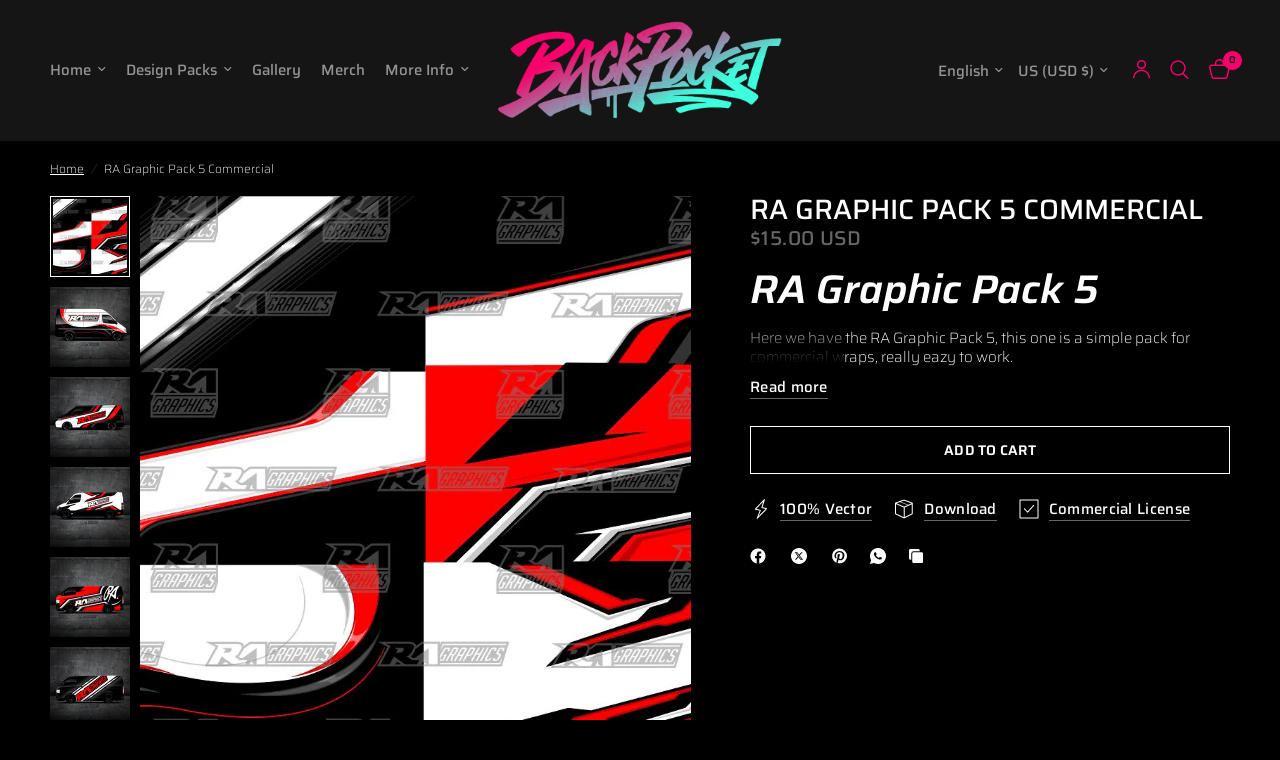

--- FILE ---
content_type: text/html; charset=utf-8
request_url: https://backpocket.nz/products/ra-graphic-pack-5
body_size: 35996
content:
<!doctype html><html class="no-js" lang="en" dir="ltr">
<head>
	<meta charset="utf-8">
	<meta http-equiv="X-UA-Compatible" content="IE=edge,chrome=1">
	<meta name="viewport" content="width=device-width, initial-scale=1, maximum-scale=5, viewport-fit=cover">
	<meta name="theme-color" content="#000000">
	<link rel="canonical" href="https://backpocket.nz/products/ra-graphic-pack-5">
	<link rel="preconnect" href="https://cdn.shopify.com" crossorigin>
	<link rel="preload" as="style" href="//backpocket.nz/cdn/shop/t/10/assets/app.css?v=132666050126184008891760026950">
<link rel="preload" as="style" href="//backpocket.nz/cdn/shop/t/10/assets/product.css?v=17481990152205242641760026951">
<link rel="preload" as="image" href="//backpocket.nz/cdn/shop/products/RA_Graphics_pack_4_8.jpg?v=1521553954&width=375" imagesrcset="//backpocket.nz/cdn/shop/products/RA_Graphics_pack_4_8.jpg?v=1521553954&width=375 375w,//backpocket.nz/cdn/shop/products/RA_Graphics_pack_4_8.jpg?v=1521553954&width=640 640w,//backpocket.nz/cdn/shop/products/RA_Graphics_pack_4_8.jpg?v=1521553954&width=960 960w,//backpocket.nz/cdn/shop/products/RA_Graphics_pack_4_8.jpg?v=1521553954&width=1280 1280w" imagesizes="auto">




<link href="//backpocket.nz/cdn/shop/t/10/assets/animations.min.js?v=125778792411641688251760026950" as="script" rel="preload">

<link href="//backpocket.nz/cdn/shop/t/10/assets/header.js?v=53973329853117484881760026950" as="script" rel="preload">
<link href="//backpocket.nz/cdn/shop/t/10/assets/vendor.min.js?v=57769212839167613861760026951" as="script" rel="preload">
<link href="//backpocket.nz/cdn/shop/t/10/assets/app.js?v=39648928339787647271760026950" as="script" rel="preload">
<link href="//backpocket.nz/cdn/shop/t/10/assets/slideshow.js?v=152163310877988040191760026951" as="script" rel="preload">

<script>
window.lazySizesConfig = window.lazySizesConfig || {};
window.lazySizesConfig.expand = 250;
window.lazySizesConfig.loadMode = 1;
window.lazySizesConfig.loadHidden = false;
</script>


	<link rel="icon" type="image/png" href="//backpocket.nz/cdn/shop/files/BP_logo_67.png?crop=center&height=32&v=1768432815&width=32">

	<title>
	RA Graphic Pack 5 Commercial &ndash; BackPocket
	</title>

	
	<meta name="description" content="RA Graphic Pack 5 Here we have the RA Graphic Pack 5, this one is a simple pack for commercial wraps, really eazy to work. Supplied in Ai and PDF file format Commercial License Attached with download ">
	
<link rel="preconnect" href="https://fonts.shopifycdn.com" crossorigin>

<meta property="og:site_name" content="BackPocket">
<meta property="og:url" content="https://backpocket.nz/products/ra-graphic-pack-5">
<meta property="og:title" content="RA Graphic Pack 5 Commercial">
<meta property="og:type" content="product">
<meta property="og:description" content="RA Graphic Pack 5 Here we have the RA Graphic Pack 5, this one is a simple pack for commercial wraps, really eazy to work. Supplied in Ai and PDF file format Commercial License Attached with download "><meta property="og:image" content="http://backpocket.nz/cdn/shop/products/RA_Graphics_pack_4_8.jpg?v=1521553954">
  <meta property="og:image:secure_url" content="https://backpocket.nz/cdn/shop/products/RA_Graphics_pack_4_8.jpg?v=1521553954">
  <meta property="og:image:width" content="783">
  <meta property="og:image:height" content="792"><meta property="og:price:amount" content="15.00">
  <meta property="og:price:currency" content="USD"><meta name="twitter:card" content="summary_large_image">
<meta name="twitter:title" content="RA Graphic Pack 5 Commercial">
<meta name="twitter:description" content="RA Graphic Pack 5 Here we have the RA Graphic Pack 5, this one is a simple pack for commercial wraps, really eazy to work. Supplied in Ai and PDF file format Commercial License Attached with download ">


	<link href="//backpocket.nz/cdn/shop/t/10/assets/app.css?v=132666050126184008891760026950" rel="stylesheet" type="text/css" media="all" />

	<style data-shopify>
	@font-face {
  font-family: Saira;
  font-weight: 200;
  font-style: normal;
  font-display: swap;
  src: url("//backpocket.nz/cdn/fonts/saira/saira_n2.d0d22293e73b3d2d264dc7e8cc806bd53d99956f.woff2") format("woff2"),
       url("//backpocket.nz/cdn/fonts/saira/saira_n2.38a01088dcb0f0beaa8ed986b6fb87fe3ce39247.woff") format("woff");
}

@font-face {
  font-family: Saira;
  font-weight: 500;
  font-style: normal;
  font-display: swap;
  src: url("//backpocket.nz/cdn/fonts/saira/saira_n5.eee35d2b20c1e4953af9cd727124bcd8b829d942.woff2") format("woff2"),
       url("//backpocket.nz/cdn/fonts/saira/saira_n5.6d40e9c2974440db2bb03a1f67e2aeb618450eef.woff") format("woff");
}

@font-face {
  font-family: Saira;
  font-weight: 600;
  font-style: normal;
  font-display: swap;
  src: url("//backpocket.nz/cdn/fonts/saira/saira_n6.f604faeadd7abe9de0501d528fdf1212f9c7614e.woff2") format("woff2"),
       url("//backpocket.nz/cdn/fonts/saira/saira_n6.77e393bdf4633f8047d2752bd6a4aa3474b3c89e.woff") format("woff");
}

@font-face {
  font-family: Saira;
  font-weight: 200;
  font-style: italic;
  font-display: swap;
  src: url("//backpocket.nz/cdn/fonts/saira/saira_i2.ca29ae5c82a6918c74c10399eb8ec33c05760ebb.woff2") format("woff2"),
       url("//backpocket.nz/cdn/fonts/saira/saira_i2.73237e8f58fb64ccc64ce0f6b58c1f55632f2a46.woff") format("woff");
}

@font-face {
  font-family: Saira;
  font-weight: 600;
  font-style: italic;
  font-display: swap;
  src: url("//backpocket.nz/cdn/fonts/saira/saira_i6.6659662d0142f8341aff3b0993eb29a5085b78fa.woff2") format("woff2"),
       url("//backpocket.nz/cdn/fonts/saira/saira_i6.d77144326adbbfd7abfac41bb1c6d4424addb251.woff") format("woff");
}


		@font-face {
  font-family: Saira;
  font-weight: 600;
  font-style: italic;
  font-display: swap;
  src: url("//backpocket.nz/cdn/fonts/saira/saira_i6.6659662d0142f8341aff3b0993eb29a5085b78fa.woff2") format("woff2"),
       url("//backpocket.nz/cdn/fonts/saira/saira_i6.d77144326adbbfd7abfac41bb1c6d4424addb251.woff") format("woff");
}

@font-face {
  font-family: Saira;
  font-weight: 400;
  font-style: italic;
  font-display: swap;
  src: url("//backpocket.nz/cdn/fonts/saira/saira_i4.c48c0a18a331ba1393bb4304a67ff691e2a27f39.woff2") format("woff2"),
       url("//backpocket.nz/cdn/fonts/saira/saira_i4.4f0d0fdb7a041e246d7c47b382dc98fd15d40cc3.woff") format("woff");
}

h1,h2,h3,h4,h5,h6,
	.h1,.h2,.h3,.h4,.h5,.h6,
	.logolink.text-logo,
	.heading-font,
	.h1-xlarge,
	.h1-large,
	.customer-addresses .my-address .address-index {
		font-style: italic;
		font-weight: 600;
		font-family: Saira, sans-serif;
	}
	body,
	.body-font,
	.thb-product-detail .product-title {
		font-style: normal;
		font-weight: 200;
		font-family: Saira, sans-serif;
	}
	:root {
		--mobile-swipe-width: calc(90vw - 30px);
		--font-body-scale: 1.0;
		--font-body-line-height-scale: 0.8;
		--font-body-letter-spacing: 0.0em;
		--font-body-medium-weight: 500;
    --font-body-bold-weight: 600;
		--font-announcement-scale: 1.0;
		--font-heading-scale: 1.0;
		--font-heading-line-height-scale: 0.8;
		--font-heading-letter-spacing: 0.0em;
		--font-navigation-scale: 1.0;
		--navigation-item-spacing: 10px;
		--font-product-title-scale: 1.0;
		--font-product-title-line-height-scale: 1.0;
		--button-letter-spacing: 0.02em;
		--button-font-scale: 1.0;

		--bg-body: #000000;
		--bg-body-rgb: 0,0,0;
		--bg-body-darken: #000000;
		--payment-terms-background-color: #000000;
		--color-body: #ffffff;
		--color-body-rgb: 255,255,255;
		--color-accent: #ffffff;
		--color-accent-rgb: 255,255,255;
		--color-border: rgba(0,0,0,0);
		--color-form-border: #ffffff;
		--color-overlay-rgb: 0,0,0;

		--shopify-accelerated-checkout-button-block-size: 48px;
		--shopify-accelerated-checkout-inline-alignment: center;
		--shopify-accelerated-checkout-skeleton-animation-duration: 0.25s;

		--color-announcement-bar-text: #ffffff;
		--color-announcement-bar-bg: #f8016b;

		--color-header-bg: #151515;
		--color-header-bg-rgb: 21,21,21;
		--color-header-text: #939393;
		--color-header-text-rgb: 147,147,147;
		--color-header-links: #939393;
		--color-header-links-rgb: 147,147,147;
		--color-header-links-hover: #82ffd4;
		--color-header-icons: #f8016bff;
		--color-header-border: rgba(0,0,0,0);

		--solid-button-background: #ffffff;
		--solid-button-label: #666666;
		--outline-button-label: #ffffff;
		--button-border-radius: 0px;
		--shopify-accelerated-checkout-button-border-radius: 0px;

		--color-price: #666666;
		--color-price-discounted: #ffffff;
		--color-star: #f8016b;
		--color-dots: #939393;

		--color-inventory-instock: #279A4B;
		--color-inventory-lowstock: #FB9E5B;

		--section-spacing-mobile: 20px;
		--section-spacing-desktop: 40px;

		--color-badge-text: #ffffff;
		--color-badge-sold-out: #939393;
		--color-badge-sale: #ff015b;
		
		--color-badge-preorder: #666666;
		--badge-corner-radius: 13px;

		--color-footer-text: #ffffff;
		--color-footer-text-rgb: 255,255,255;
		--color-footer-link: #666666;
		--color-footer-link-hover: #f8016bff;
		--color-footer-border: #444444;
		--color-footer-border-rgb: 68,68,68;
		--color-footer-bg: #151515;
	}



</style>


	<script>
		window.theme = window.theme || {};
		theme = {
			settings: {
				money_with_currency_format:"${{amount}}",
				cart_drawer:true,
				product_id: 1113518768171,
			},
			routes: {
				root_url: '/',
				cart_url: '/cart',
				cart_add_url: '/cart/add',
				search_url: '/search',
				cart_change_url: '/cart/change',
				cart_update_url: '/cart/update',
				cart_clear_url: '/cart/clear',
				predictive_search_url: '/search/suggest',
			},
			variantStrings: {
        addToCart: `Add to cart`,
        soldOut: `Sold out`,
        unavailable: `Unavailable`,
        preOrder: `Pre-order`,
      },
			strings: {
				requiresTerms: `You must agree with the terms and conditions of sales to check out`,
				shippingEstimatorNoResults: `Sorry, we do not ship to your address.`,
				shippingEstimatorOneResult: `There is one shipping rate for your address:`,
				shippingEstimatorMultipleResults: `There are several shipping rates for your address:`,
				shippingEstimatorError: `One or more error occurred while retrieving shipping rates:`
			}
		};
	</script>
	<script>window.performance && window.performance.mark && window.performance.mark('shopify.content_for_header.start');</script><meta name="google-site-verification" content="QD04UIRpneRyk3NMru7PQcGFwqEMDXMfkMavSkbvbDw">
<meta id="shopify-digital-wallet" name="shopify-digital-wallet" content="/25971344/digital_wallets/dialog">
<meta name="shopify-checkout-api-token" content="eb585feceeac504eed1916106dce8da6">
<meta id="in-context-paypal-metadata" data-shop-id="25971344" data-venmo-supported="false" data-environment="production" data-locale="en_US" data-paypal-v4="true" data-currency="USD">
<link rel="alternate" hreflang="x-default" href="https://backpocket.nz/products/ra-graphic-pack-5">
<link rel="alternate" hreflang="en" href="https://backpocket.nz/products/ra-graphic-pack-5">
<link rel="alternate" hreflang="de" href="https://backpocket.nz/de/products/ra-graphic-pack-5">
<link rel="alternate" type="application/json+oembed" href="https://backpocket.nz/products/ra-graphic-pack-5.oembed">
<script async="async" src="/checkouts/internal/preloads.js?locale=en-US"></script>
<link rel="preconnect" href="https://shop.app" crossorigin="anonymous">
<script async="async" src="https://shop.app/checkouts/internal/preloads.js?locale=en-US&shop_id=25971344" crossorigin="anonymous"></script>
<script id="shopify-features" type="application/json">{"accessToken":"eb585feceeac504eed1916106dce8da6","betas":["rich-media-storefront-analytics"],"domain":"backpocket.nz","predictiveSearch":true,"shopId":25971344,"locale":"en"}</script>
<script>var Shopify = Shopify || {};
Shopify.shop = "ra-graphics-1.myshopify.com";
Shopify.locale = "en";
Shopify.currency = {"active":"USD","rate":"1.0"};
Shopify.country = "US";
Shopify.theme = {"name":"Reformation 8.4.0 - 10-10-25 ","id":144304406690,"schema_name":"Reformation","schema_version":"9.0.0","theme_store_id":1762,"role":"main"};
Shopify.theme.handle = "null";
Shopify.theme.style = {"id":null,"handle":null};
Shopify.cdnHost = "backpocket.nz/cdn";
Shopify.routes = Shopify.routes || {};
Shopify.routes.root = "/";</script>
<script type="module">!function(o){(o.Shopify=o.Shopify||{}).modules=!0}(window);</script>
<script>!function(o){function n(){var o=[];function n(){o.push(Array.prototype.slice.apply(arguments))}return n.q=o,n}var t=o.Shopify=o.Shopify||{};t.loadFeatures=n(),t.autoloadFeatures=n()}(window);</script>
<script>
  window.ShopifyPay = window.ShopifyPay || {};
  window.ShopifyPay.apiHost = "shop.app\/pay";
  window.ShopifyPay.redirectState = null;
</script>
<script id="shop-js-analytics" type="application/json">{"pageType":"product"}</script>
<script defer="defer" async type="module" src="//backpocket.nz/cdn/shopifycloud/shop-js/modules/v2/client.init-shop-cart-sync_BT-GjEfc.en.esm.js"></script>
<script defer="defer" async type="module" src="//backpocket.nz/cdn/shopifycloud/shop-js/modules/v2/chunk.common_D58fp_Oc.esm.js"></script>
<script defer="defer" async type="module" src="//backpocket.nz/cdn/shopifycloud/shop-js/modules/v2/chunk.modal_xMitdFEc.esm.js"></script>
<script type="module">
  await import("//backpocket.nz/cdn/shopifycloud/shop-js/modules/v2/client.init-shop-cart-sync_BT-GjEfc.en.esm.js");
await import("//backpocket.nz/cdn/shopifycloud/shop-js/modules/v2/chunk.common_D58fp_Oc.esm.js");
await import("//backpocket.nz/cdn/shopifycloud/shop-js/modules/v2/chunk.modal_xMitdFEc.esm.js");

  window.Shopify.SignInWithShop?.initShopCartSync?.({"fedCMEnabled":true,"windoidEnabled":true});

</script>
<script>
  window.Shopify = window.Shopify || {};
  if (!window.Shopify.featureAssets) window.Shopify.featureAssets = {};
  window.Shopify.featureAssets['shop-js'] = {"shop-cart-sync":["modules/v2/client.shop-cart-sync_DZOKe7Ll.en.esm.js","modules/v2/chunk.common_D58fp_Oc.esm.js","modules/v2/chunk.modal_xMitdFEc.esm.js"],"init-fed-cm":["modules/v2/client.init-fed-cm_B6oLuCjv.en.esm.js","modules/v2/chunk.common_D58fp_Oc.esm.js","modules/v2/chunk.modal_xMitdFEc.esm.js"],"shop-cash-offers":["modules/v2/client.shop-cash-offers_D2sdYoxE.en.esm.js","modules/v2/chunk.common_D58fp_Oc.esm.js","modules/v2/chunk.modal_xMitdFEc.esm.js"],"shop-login-button":["modules/v2/client.shop-login-button_QeVjl5Y3.en.esm.js","modules/v2/chunk.common_D58fp_Oc.esm.js","modules/v2/chunk.modal_xMitdFEc.esm.js"],"pay-button":["modules/v2/client.pay-button_DXTOsIq6.en.esm.js","modules/v2/chunk.common_D58fp_Oc.esm.js","modules/v2/chunk.modal_xMitdFEc.esm.js"],"shop-button":["modules/v2/client.shop-button_DQZHx9pm.en.esm.js","modules/v2/chunk.common_D58fp_Oc.esm.js","modules/v2/chunk.modal_xMitdFEc.esm.js"],"avatar":["modules/v2/client.avatar_BTnouDA3.en.esm.js"],"init-windoid":["modules/v2/client.init-windoid_CR1B-cfM.en.esm.js","modules/v2/chunk.common_D58fp_Oc.esm.js","modules/v2/chunk.modal_xMitdFEc.esm.js"],"init-shop-for-new-customer-accounts":["modules/v2/client.init-shop-for-new-customer-accounts_C_vY_xzh.en.esm.js","modules/v2/client.shop-login-button_QeVjl5Y3.en.esm.js","modules/v2/chunk.common_D58fp_Oc.esm.js","modules/v2/chunk.modal_xMitdFEc.esm.js"],"init-shop-email-lookup-coordinator":["modules/v2/client.init-shop-email-lookup-coordinator_BI7n9ZSv.en.esm.js","modules/v2/chunk.common_D58fp_Oc.esm.js","modules/v2/chunk.modal_xMitdFEc.esm.js"],"init-shop-cart-sync":["modules/v2/client.init-shop-cart-sync_BT-GjEfc.en.esm.js","modules/v2/chunk.common_D58fp_Oc.esm.js","modules/v2/chunk.modal_xMitdFEc.esm.js"],"shop-toast-manager":["modules/v2/client.shop-toast-manager_DiYdP3xc.en.esm.js","modules/v2/chunk.common_D58fp_Oc.esm.js","modules/v2/chunk.modal_xMitdFEc.esm.js"],"init-customer-accounts":["modules/v2/client.init-customer-accounts_D9ZNqS-Q.en.esm.js","modules/v2/client.shop-login-button_QeVjl5Y3.en.esm.js","modules/v2/chunk.common_D58fp_Oc.esm.js","modules/v2/chunk.modal_xMitdFEc.esm.js"],"init-customer-accounts-sign-up":["modules/v2/client.init-customer-accounts-sign-up_iGw4briv.en.esm.js","modules/v2/client.shop-login-button_QeVjl5Y3.en.esm.js","modules/v2/chunk.common_D58fp_Oc.esm.js","modules/v2/chunk.modal_xMitdFEc.esm.js"],"shop-follow-button":["modules/v2/client.shop-follow-button_CqMgW2wH.en.esm.js","modules/v2/chunk.common_D58fp_Oc.esm.js","modules/v2/chunk.modal_xMitdFEc.esm.js"],"checkout-modal":["modules/v2/client.checkout-modal_xHeaAweL.en.esm.js","modules/v2/chunk.common_D58fp_Oc.esm.js","modules/v2/chunk.modal_xMitdFEc.esm.js"],"shop-login":["modules/v2/client.shop-login_D91U-Q7h.en.esm.js","modules/v2/chunk.common_D58fp_Oc.esm.js","modules/v2/chunk.modal_xMitdFEc.esm.js"],"lead-capture":["modules/v2/client.lead-capture_BJmE1dJe.en.esm.js","modules/v2/chunk.common_D58fp_Oc.esm.js","modules/v2/chunk.modal_xMitdFEc.esm.js"],"payment-terms":["modules/v2/client.payment-terms_Ci9AEqFq.en.esm.js","modules/v2/chunk.common_D58fp_Oc.esm.js","modules/v2/chunk.modal_xMitdFEc.esm.js"]};
</script>
<script>(function() {
  var isLoaded = false;
  function asyncLoad() {
    if (isLoaded) return;
    isLoaded = true;
    var urls = ["\/\/cdn.shopify.com\/proxy\/aed45a3a44b453926efa3585b0677aa810843390579597eb602236158f82c554\/static.cdn.printful.com\/static\/js\/external\/shopify-product-customizer.js?v=0.28\u0026shop=ra-graphics-1.myshopify.com\u0026sp-cache-control=cHVibGljLCBtYXgtYWdlPTkwMA"];
    for (var i = 0; i < urls.length; i++) {
      var s = document.createElement('script');
      s.type = 'text/javascript';
      s.async = true;
      s.src = urls[i];
      var x = document.getElementsByTagName('script')[0];
      x.parentNode.insertBefore(s, x);
    }
  };
  if(window.attachEvent) {
    window.attachEvent('onload', asyncLoad);
  } else {
    window.addEventListener('load', asyncLoad, false);
  }
})();</script>
<script id="__st">var __st={"a":25971344,"offset":-43200,"reqid":"09986837-0b8f-49be-9fdd-2efb1e812db1-1769076902","pageurl":"backpocket.nz\/products\/ra-graphic-pack-5","u":"795a2823112c","p":"product","rtyp":"product","rid":1113518768171};</script>
<script>window.ShopifyPaypalV4VisibilityTracking = true;</script>
<script id="captcha-bootstrap">!function(){'use strict';const t='contact',e='account',n='new_comment',o=[[t,t],['blogs',n],['comments',n],[t,'customer']],c=[[e,'customer_login'],[e,'guest_login'],[e,'recover_customer_password'],[e,'create_customer']],r=t=>t.map((([t,e])=>`form[action*='/${t}']:not([data-nocaptcha='true']) input[name='form_type'][value='${e}']`)).join(','),a=t=>()=>t?[...document.querySelectorAll(t)].map((t=>t.form)):[];function s(){const t=[...o],e=r(t);return a(e)}const i='password',u='form_key',d=['recaptcha-v3-token','g-recaptcha-response','h-captcha-response',i],f=()=>{try{return window.sessionStorage}catch{return}},m='__shopify_v',_=t=>t.elements[u];function p(t,e,n=!1){try{const o=window.sessionStorage,c=JSON.parse(o.getItem(e)),{data:r}=function(t){const{data:e,action:n}=t;return t[m]||n?{data:e,action:n}:{data:t,action:n}}(c);for(const[e,n]of Object.entries(r))t.elements[e]&&(t.elements[e].value=n);n&&o.removeItem(e)}catch(o){console.error('form repopulation failed',{error:o})}}const l='form_type',E='cptcha';function T(t){t.dataset[E]=!0}const w=window,h=w.document,L='Shopify',v='ce_forms',y='captcha';let A=!1;((t,e)=>{const n=(g='f06e6c50-85a8-45c8-87d0-21a2b65856fe',I='https://cdn.shopify.com/shopifycloud/storefront-forms-hcaptcha/ce_storefront_forms_captcha_hcaptcha.v1.5.2.iife.js',D={infoText:'Protected by hCaptcha',privacyText:'Privacy',termsText:'Terms'},(t,e,n)=>{const o=w[L][v],c=o.bindForm;if(c)return c(t,g,e,D).then(n);var r;o.q.push([[t,g,e,D],n]),r=I,A||(h.body.append(Object.assign(h.createElement('script'),{id:'captcha-provider',async:!0,src:r})),A=!0)});var g,I,D;w[L]=w[L]||{},w[L][v]=w[L][v]||{},w[L][v].q=[],w[L][y]=w[L][y]||{},w[L][y].protect=function(t,e){n(t,void 0,e),T(t)},Object.freeze(w[L][y]),function(t,e,n,w,h,L){const[v,y,A,g]=function(t,e,n){const i=e?o:[],u=t?c:[],d=[...i,...u],f=r(d),m=r(i),_=r(d.filter((([t,e])=>n.includes(e))));return[a(f),a(m),a(_),s()]}(w,h,L),I=t=>{const e=t.target;return e instanceof HTMLFormElement?e:e&&e.form},D=t=>v().includes(t);t.addEventListener('submit',(t=>{const e=I(t);if(!e)return;const n=D(e)&&!e.dataset.hcaptchaBound&&!e.dataset.recaptchaBound,o=_(e),c=g().includes(e)&&(!o||!o.value);(n||c)&&t.preventDefault(),c&&!n&&(function(t){try{if(!f())return;!function(t){const e=f();if(!e)return;const n=_(t);if(!n)return;const o=n.value;o&&e.removeItem(o)}(t);const e=Array.from(Array(32),(()=>Math.random().toString(36)[2])).join('');!function(t,e){_(t)||t.append(Object.assign(document.createElement('input'),{type:'hidden',name:u})),t.elements[u].value=e}(t,e),function(t,e){const n=f();if(!n)return;const o=[...t.querySelectorAll(`input[type='${i}']`)].map((({name:t})=>t)),c=[...d,...o],r={};for(const[a,s]of new FormData(t).entries())c.includes(a)||(r[a]=s);n.setItem(e,JSON.stringify({[m]:1,action:t.action,data:r}))}(t,e)}catch(e){console.error('failed to persist form',e)}}(e),e.submit())}));const S=(t,e)=>{t&&!t.dataset[E]&&(n(t,e.some((e=>e===t))),T(t))};for(const o of['focusin','change'])t.addEventListener(o,(t=>{const e=I(t);D(e)&&S(e,y())}));const B=e.get('form_key'),M=e.get(l),P=B&&M;t.addEventListener('DOMContentLoaded',(()=>{const t=y();if(P)for(const e of t)e.elements[l].value===M&&p(e,B);[...new Set([...A(),...v().filter((t=>'true'===t.dataset.shopifyCaptcha))])].forEach((e=>S(e,t)))}))}(h,new URLSearchParams(w.location.search),n,t,e,['guest_login'])})(!0,!0)}();</script>
<script integrity="sha256-4kQ18oKyAcykRKYeNunJcIwy7WH5gtpwJnB7kiuLZ1E=" data-source-attribution="shopify.loadfeatures" defer="defer" src="//backpocket.nz/cdn/shopifycloud/storefront/assets/storefront/load_feature-a0a9edcb.js" crossorigin="anonymous"></script>
<script crossorigin="anonymous" defer="defer" src="//backpocket.nz/cdn/shopifycloud/storefront/assets/shopify_pay/storefront-65b4c6d7.js?v=20250812"></script>
<script data-source-attribution="shopify.dynamic_checkout.dynamic.init">var Shopify=Shopify||{};Shopify.PaymentButton=Shopify.PaymentButton||{isStorefrontPortableWallets:!0,init:function(){window.Shopify.PaymentButton.init=function(){};var t=document.createElement("script");t.src="https://backpocket.nz/cdn/shopifycloud/portable-wallets/latest/portable-wallets.en.js",t.type="module",document.head.appendChild(t)}};
</script>
<script data-source-attribution="shopify.dynamic_checkout.buyer_consent">
  function portableWalletsHideBuyerConsent(e){var t=document.getElementById("shopify-buyer-consent"),n=document.getElementById("shopify-subscription-policy-button");t&&n&&(t.classList.add("hidden"),t.setAttribute("aria-hidden","true"),n.removeEventListener("click",e))}function portableWalletsShowBuyerConsent(e){var t=document.getElementById("shopify-buyer-consent"),n=document.getElementById("shopify-subscription-policy-button");t&&n&&(t.classList.remove("hidden"),t.removeAttribute("aria-hidden"),n.addEventListener("click",e))}window.Shopify?.PaymentButton&&(window.Shopify.PaymentButton.hideBuyerConsent=portableWalletsHideBuyerConsent,window.Shopify.PaymentButton.showBuyerConsent=portableWalletsShowBuyerConsent);
</script>
<script data-source-attribution="shopify.dynamic_checkout.cart.bootstrap">document.addEventListener("DOMContentLoaded",(function(){function t(){return document.querySelector("shopify-accelerated-checkout-cart, shopify-accelerated-checkout")}if(t())Shopify.PaymentButton.init();else{new MutationObserver((function(e,n){t()&&(Shopify.PaymentButton.init(),n.disconnect())})).observe(document.body,{childList:!0,subtree:!0})}}));
</script>
<script id='scb4127' type='text/javascript' async='' src='https://backpocket.nz/cdn/shopifycloud/privacy-banner/storefront-banner.js'></script><link id="shopify-accelerated-checkout-styles" rel="stylesheet" media="screen" href="https://backpocket.nz/cdn/shopifycloud/portable-wallets/latest/accelerated-checkout-backwards-compat.css" crossorigin="anonymous">
<style id="shopify-accelerated-checkout-cart">
        #shopify-buyer-consent {
  margin-top: 1em;
  display: inline-block;
  width: 100%;
}

#shopify-buyer-consent.hidden {
  display: none;
}

#shopify-subscription-policy-button {
  background: none;
  border: none;
  padding: 0;
  text-decoration: underline;
  font-size: inherit;
  cursor: pointer;
}

#shopify-subscription-policy-button::before {
  box-shadow: none;
}

      </style>

<script>window.performance && window.performance.mark && window.performance.mark('shopify.content_for_header.end');</script> <!-- Header hook for plugins -->

	<script>document.documentElement.className = document.documentElement.className.replace('no-js', 'js');</script>
	
<!-- BEGIN app block: shopify://apps/instafeed/blocks/head-block/c447db20-095d-4a10-9725-b5977662c9d5 --><link rel="preconnect" href="https://cdn.nfcube.com/">
<link rel="preconnect" href="https://scontent.cdninstagram.com/">


  <script>
    document.addEventListener('DOMContentLoaded', function () {
      let instafeedScript = document.createElement('script');

      
        instafeedScript.src = 'https://cdn.nfcube.com/instafeed-8963f17041b206190ec92cc74cc2b1d2.js';
      

      document.body.appendChild(instafeedScript);
    });
  </script>





<!-- END app block --><link href="https://monorail-edge.shopifysvc.com" rel="dns-prefetch">
<script>(function(){if ("sendBeacon" in navigator && "performance" in window) {try {var session_token_from_headers = performance.getEntriesByType('navigation')[0].serverTiming.find(x => x.name == '_s').description;} catch {var session_token_from_headers = undefined;}var session_cookie_matches = document.cookie.match(/_shopify_s=([^;]*)/);var session_token_from_cookie = session_cookie_matches && session_cookie_matches.length === 2 ? session_cookie_matches[1] : "";var session_token = session_token_from_headers || session_token_from_cookie || "";function handle_abandonment_event(e) {var entries = performance.getEntries().filter(function(entry) {return /monorail-edge.shopifysvc.com/.test(entry.name);});if (!window.abandonment_tracked && entries.length === 0) {window.abandonment_tracked = true;var currentMs = Date.now();var navigation_start = performance.timing.navigationStart;var payload = {shop_id: 25971344,url: window.location.href,navigation_start,duration: currentMs - navigation_start,session_token,page_type: "product"};window.navigator.sendBeacon("https://monorail-edge.shopifysvc.com/v1/produce", JSON.stringify({schema_id: "online_store_buyer_site_abandonment/1.1",payload: payload,metadata: {event_created_at_ms: currentMs,event_sent_at_ms: currentMs}}));}}window.addEventListener('pagehide', handle_abandonment_event);}}());</script>
<script id="web-pixels-manager-setup">(function e(e,d,r,n,o){if(void 0===o&&(o={}),!Boolean(null===(a=null===(i=window.Shopify)||void 0===i?void 0:i.analytics)||void 0===a?void 0:a.replayQueue)){var i,a;window.Shopify=window.Shopify||{};var t=window.Shopify;t.analytics=t.analytics||{};var s=t.analytics;s.replayQueue=[],s.publish=function(e,d,r){return s.replayQueue.push([e,d,r]),!0};try{self.performance.mark("wpm:start")}catch(e){}var l=function(){var e={modern:/Edge?\/(1{2}[4-9]|1[2-9]\d|[2-9]\d{2}|\d{4,})\.\d+(\.\d+|)|Firefox\/(1{2}[4-9]|1[2-9]\d|[2-9]\d{2}|\d{4,})\.\d+(\.\d+|)|Chrom(ium|e)\/(9{2}|\d{3,})\.\d+(\.\d+|)|(Maci|X1{2}).+ Version\/(15\.\d+|(1[6-9]|[2-9]\d|\d{3,})\.\d+)([,.]\d+|)( \(\w+\)|)( Mobile\/\w+|) Safari\/|Chrome.+OPR\/(9{2}|\d{3,})\.\d+\.\d+|(CPU[ +]OS|iPhone[ +]OS|CPU[ +]iPhone|CPU IPhone OS|CPU iPad OS)[ +]+(15[._]\d+|(1[6-9]|[2-9]\d|\d{3,})[._]\d+)([._]\d+|)|Android:?[ /-](13[3-9]|1[4-9]\d|[2-9]\d{2}|\d{4,})(\.\d+|)(\.\d+|)|Android.+Firefox\/(13[5-9]|1[4-9]\d|[2-9]\d{2}|\d{4,})\.\d+(\.\d+|)|Android.+Chrom(ium|e)\/(13[3-9]|1[4-9]\d|[2-9]\d{2}|\d{4,})\.\d+(\.\d+|)|SamsungBrowser\/([2-9]\d|\d{3,})\.\d+/,legacy:/Edge?\/(1[6-9]|[2-9]\d|\d{3,})\.\d+(\.\d+|)|Firefox\/(5[4-9]|[6-9]\d|\d{3,})\.\d+(\.\d+|)|Chrom(ium|e)\/(5[1-9]|[6-9]\d|\d{3,})\.\d+(\.\d+|)([\d.]+$|.*Safari\/(?![\d.]+ Edge\/[\d.]+$))|(Maci|X1{2}).+ Version\/(10\.\d+|(1[1-9]|[2-9]\d|\d{3,})\.\d+)([,.]\d+|)( \(\w+\)|)( Mobile\/\w+|) Safari\/|Chrome.+OPR\/(3[89]|[4-9]\d|\d{3,})\.\d+\.\d+|(CPU[ +]OS|iPhone[ +]OS|CPU[ +]iPhone|CPU IPhone OS|CPU iPad OS)[ +]+(10[._]\d+|(1[1-9]|[2-9]\d|\d{3,})[._]\d+)([._]\d+|)|Android:?[ /-](13[3-9]|1[4-9]\d|[2-9]\d{2}|\d{4,})(\.\d+|)(\.\d+|)|Mobile Safari.+OPR\/([89]\d|\d{3,})\.\d+\.\d+|Android.+Firefox\/(13[5-9]|1[4-9]\d|[2-9]\d{2}|\d{4,})\.\d+(\.\d+|)|Android.+Chrom(ium|e)\/(13[3-9]|1[4-9]\d|[2-9]\d{2}|\d{4,})\.\d+(\.\d+|)|Android.+(UC? ?Browser|UCWEB|U3)[ /]?(15\.([5-9]|\d{2,})|(1[6-9]|[2-9]\d|\d{3,})\.\d+)\.\d+|SamsungBrowser\/(5\.\d+|([6-9]|\d{2,})\.\d+)|Android.+MQ{2}Browser\/(14(\.(9|\d{2,})|)|(1[5-9]|[2-9]\d|\d{3,})(\.\d+|))(\.\d+|)|K[Aa][Ii]OS\/(3\.\d+|([4-9]|\d{2,})\.\d+)(\.\d+|)/},d=e.modern,r=e.legacy,n=navigator.userAgent;return n.match(d)?"modern":n.match(r)?"legacy":"unknown"}(),u="modern"===l?"modern":"legacy",c=(null!=n?n:{modern:"",legacy:""})[u],f=function(e){return[e.baseUrl,"/wpm","/b",e.hashVersion,"modern"===e.buildTarget?"m":"l",".js"].join("")}({baseUrl:d,hashVersion:r,buildTarget:u}),m=function(e){var d=e.version,r=e.bundleTarget,n=e.surface,o=e.pageUrl,i=e.monorailEndpoint;return{emit:function(e){var a=e.status,t=e.errorMsg,s=(new Date).getTime(),l=JSON.stringify({metadata:{event_sent_at_ms:s},events:[{schema_id:"web_pixels_manager_load/3.1",payload:{version:d,bundle_target:r,page_url:o,status:a,surface:n,error_msg:t},metadata:{event_created_at_ms:s}}]});if(!i)return console&&console.warn&&console.warn("[Web Pixels Manager] No Monorail endpoint provided, skipping logging."),!1;try{return self.navigator.sendBeacon.bind(self.navigator)(i,l)}catch(e){}var u=new XMLHttpRequest;try{return u.open("POST",i,!0),u.setRequestHeader("Content-Type","text/plain"),u.send(l),!0}catch(e){return console&&console.warn&&console.warn("[Web Pixels Manager] Got an unhandled error while logging to Monorail."),!1}}}}({version:r,bundleTarget:l,surface:e.surface,pageUrl:self.location.href,monorailEndpoint:e.monorailEndpoint});try{o.browserTarget=l,function(e){var d=e.src,r=e.async,n=void 0===r||r,o=e.onload,i=e.onerror,a=e.sri,t=e.scriptDataAttributes,s=void 0===t?{}:t,l=document.createElement("script"),u=document.querySelector("head"),c=document.querySelector("body");if(l.async=n,l.src=d,a&&(l.integrity=a,l.crossOrigin="anonymous"),s)for(var f in s)if(Object.prototype.hasOwnProperty.call(s,f))try{l.dataset[f]=s[f]}catch(e){}if(o&&l.addEventListener("load",o),i&&l.addEventListener("error",i),u)u.appendChild(l);else{if(!c)throw new Error("Did not find a head or body element to append the script");c.appendChild(l)}}({src:f,async:!0,onload:function(){if(!function(){var e,d;return Boolean(null===(d=null===(e=window.Shopify)||void 0===e?void 0:e.analytics)||void 0===d?void 0:d.initialized)}()){var d=window.webPixelsManager.init(e)||void 0;if(d){var r=window.Shopify.analytics;r.replayQueue.forEach((function(e){var r=e[0],n=e[1],o=e[2];d.publishCustomEvent(r,n,o)})),r.replayQueue=[],r.publish=d.publishCustomEvent,r.visitor=d.visitor,r.initialized=!0}}},onerror:function(){return m.emit({status:"failed",errorMsg:"".concat(f," has failed to load")})},sri:function(e){var d=/^sha384-[A-Za-z0-9+/=]+$/;return"string"==typeof e&&d.test(e)}(c)?c:"",scriptDataAttributes:o}),m.emit({status:"loading"})}catch(e){m.emit({status:"failed",errorMsg:(null==e?void 0:e.message)||"Unknown error"})}}})({shopId: 25971344,storefrontBaseUrl: "https://backpocket.nz",extensionsBaseUrl: "https://extensions.shopifycdn.com/cdn/shopifycloud/web-pixels-manager",monorailEndpoint: "https://monorail-edge.shopifysvc.com/unstable/produce_batch",surface: "storefront-renderer",enabledBetaFlags: ["2dca8a86"],webPixelsConfigList: [{"id":"1683620002","configuration":"{\"accountID\":\"ra-graphics-1\"}","eventPayloadVersion":"v1","runtimeContext":"STRICT","scriptVersion":"5503eca56790d6863e31590c8c364ee3","type":"APP","apiClientId":12388204545,"privacyPurposes":["ANALYTICS","MARKETING","SALE_OF_DATA"],"dataSharingAdjustments":{"protectedCustomerApprovalScopes":["read_customer_email","read_customer_name","read_customer_personal_data","read_customer_phone"]}},{"id":"636485794","configuration":"{\"config\":\"{\\\"pixel_id\\\":\\\"GT-NCGVPMG\\\",\\\"target_country\\\":\\\"US\\\",\\\"gtag_events\\\":[{\\\"type\\\":\\\"view_item\\\",\\\"action_label\\\":\\\"MC-K5ZJKC212C\\\"},{\\\"type\\\":\\\"purchase\\\",\\\"action_label\\\":\\\"MC-K5ZJKC212C\\\"},{\\\"type\\\":\\\"page_view\\\",\\\"action_label\\\":\\\"MC-K5ZJKC212C\\\"}],\\\"enable_monitoring_mode\\\":false}\"}","eventPayloadVersion":"v1","runtimeContext":"OPEN","scriptVersion":"b2a88bafab3e21179ed38636efcd8a93","type":"APP","apiClientId":1780363,"privacyPurposes":[],"dataSharingAdjustments":{"protectedCustomerApprovalScopes":["read_customer_address","read_customer_email","read_customer_name","read_customer_personal_data","read_customer_phone"]}},{"id":"59310242","configuration":"{\"tagID\":\"2613136049128\"}","eventPayloadVersion":"v1","runtimeContext":"STRICT","scriptVersion":"18031546ee651571ed29edbe71a3550b","type":"APP","apiClientId":3009811,"privacyPurposes":["ANALYTICS","MARKETING","SALE_OF_DATA"],"dataSharingAdjustments":{"protectedCustomerApprovalScopes":["read_customer_address","read_customer_email","read_customer_name","read_customer_personal_data","read_customer_phone"]}},{"id":"78315682","eventPayloadVersion":"v1","runtimeContext":"LAX","scriptVersion":"1","type":"CUSTOM","privacyPurposes":["ANALYTICS"],"name":"Google Analytics tag (migrated)"},{"id":"shopify-app-pixel","configuration":"{}","eventPayloadVersion":"v1","runtimeContext":"STRICT","scriptVersion":"0450","apiClientId":"shopify-pixel","type":"APP","privacyPurposes":["ANALYTICS","MARKETING"]},{"id":"shopify-custom-pixel","eventPayloadVersion":"v1","runtimeContext":"LAX","scriptVersion":"0450","apiClientId":"shopify-pixel","type":"CUSTOM","privacyPurposes":["ANALYTICS","MARKETING"]}],isMerchantRequest: false,initData: {"shop":{"name":"BackPocket","paymentSettings":{"currencyCode":"USD"},"myshopifyDomain":"ra-graphics-1.myshopify.com","countryCode":"NZ","storefrontUrl":"https:\/\/backpocket.nz"},"customer":null,"cart":null,"checkout":null,"productVariants":[{"price":{"amount":15.0,"currencyCode":"USD"},"product":{"title":"RA Graphic Pack 5 Commercial","vendor":"RA Graphics 1","id":"1113518768171","untranslatedTitle":"RA Graphic Pack 5 Commercial","url":"\/products\/ra-graphic-pack-5","type":"Graphics"},"id":"11274634035243","image":{"src":"\/\/backpocket.nz\/cdn\/shop\/products\/RA_Graphics_pack_4_8.jpg?v=1521553954"},"sku":"","title":"Default Title","untranslatedTitle":"Default Title"}],"purchasingCompany":null},},"https://backpocket.nz/cdn","fcfee988w5aeb613cpc8e4bc33m6693e112",{"modern":"","legacy":""},{"shopId":"25971344","storefrontBaseUrl":"https:\/\/backpocket.nz","extensionBaseUrl":"https:\/\/extensions.shopifycdn.com\/cdn\/shopifycloud\/web-pixels-manager","surface":"storefront-renderer","enabledBetaFlags":"[\"2dca8a86\"]","isMerchantRequest":"false","hashVersion":"fcfee988w5aeb613cpc8e4bc33m6693e112","publish":"custom","events":"[[\"page_viewed\",{}],[\"product_viewed\",{\"productVariant\":{\"price\":{\"amount\":15.0,\"currencyCode\":\"USD\"},\"product\":{\"title\":\"RA Graphic Pack 5 Commercial\",\"vendor\":\"RA Graphics 1\",\"id\":\"1113518768171\",\"untranslatedTitle\":\"RA Graphic Pack 5 Commercial\",\"url\":\"\/products\/ra-graphic-pack-5\",\"type\":\"Graphics\"},\"id\":\"11274634035243\",\"image\":{\"src\":\"\/\/backpocket.nz\/cdn\/shop\/products\/RA_Graphics_pack_4_8.jpg?v=1521553954\"},\"sku\":\"\",\"title\":\"Default Title\",\"untranslatedTitle\":\"Default Title\"}}]]"});</script><script>
  window.ShopifyAnalytics = window.ShopifyAnalytics || {};
  window.ShopifyAnalytics.meta = window.ShopifyAnalytics.meta || {};
  window.ShopifyAnalytics.meta.currency = 'USD';
  var meta = {"product":{"id":1113518768171,"gid":"gid:\/\/shopify\/Product\/1113518768171","vendor":"RA Graphics 1","type":"Graphics","handle":"ra-graphic-pack-5","variants":[{"id":11274634035243,"price":1500,"name":"RA Graphic Pack 5 Commercial","public_title":null,"sku":""}],"remote":false},"page":{"pageType":"product","resourceType":"product","resourceId":1113518768171,"requestId":"09986837-0b8f-49be-9fdd-2efb1e812db1-1769076902"}};
  for (var attr in meta) {
    window.ShopifyAnalytics.meta[attr] = meta[attr];
  }
</script>
<script class="analytics">
  (function () {
    var customDocumentWrite = function(content) {
      var jquery = null;

      if (window.jQuery) {
        jquery = window.jQuery;
      } else if (window.Checkout && window.Checkout.$) {
        jquery = window.Checkout.$;
      }

      if (jquery) {
        jquery('body').append(content);
      }
    };

    var hasLoggedConversion = function(token) {
      if (token) {
        return document.cookie.indexOf('loggedConversion=' + token) !== -1;
      }
      return false;
    }

    var setCookieIfConversion = function(token) {
      if (token) {
        var twoMonthsFromNow = new Date(Date.now());
        twoMonthsFromNow.setMonth(twoMonthsFromNow.getMonth() + 2);

        document.cookie = 'loggedConversion=' + token + '; expires=' + twoMonthsFromNow;
      }
    }

    var trekkie = window.ShopifyAnalytics.lib = window.trekkie = window.trekkie || [];
    if (trekkie.integrations) {
      return;
    }
    trekkie.methods = [
      'identify',
      'page',
      'ready',
      'track',
      'trackForm',
      'trackLink'
    ];
    trekkie.factory = function(method) {
      return function() {
        var args = Array.prototype.slice.call(arguments);
        args.unshift(method);
        trekkie.push(args);
        return trekkie;
      };
    };
    for (var i = 0; i < trekkie.methods.length; i++) {
      var key = trekkie.methods[i];
      trekkie[key] = trekkie.factory(key);
    }
    trekkie.load = function(config) {
      trekkie.config = config || {};
      trekkie.config.initialDocumentCookie = document.cookie;
      var first = document.getElementsByTagName('script')[0];
      var script = document.createElement('script');
      script.type = 'text/javascript';
      script.onerror = function(e) {
        var scriptFallback = document.createElement('script');
        scriptFallback.type = 'text/javascript';
        scriptFallback.onerror = function(error) {
                var Monorail = {
      produce: function produce(monorailDomain, schemaId, payload) {
        var currentMs = new Date().getTime();
        var event = {
          schema_id: schemaId,
          payload: payload,
          metadata: {
            event_created_at_ms: currentMs,
            event_sent_at_ms: currentMs
          }
        };
        return Monorail.sendRequest("https://" + monorailDomain + "/v1/produce", JSON.stringify(event));
      },
      sendRequest: function sendRequest(endpointUrl, payload) {
        // Try the sendBeacon API
        if (window && window.navigator && typeof window.navigator.sendBeacon === 'function' && typeof window.Blob === 'function' && !Monorail.isIos12()) {
          var blobData = new window.Blob([payload], {
            type: 'text/plain'
          });

          if (window.navigator.sendBeacon(endpointUrl, blobData)) {
            return true;
          } // sendBeacon was not successful

        } // XHR beacon

        var xhr = new XMLHttpRequest();

        try {
          xhr.open('POST', endpointUrl);
          xhr.setRequestHeader('Content-Type', 'text/plain');
          xhr.send(payload);
        } catch (e) {
          console.log(e);
        }

        return false;
      },
      isIos12: function isIos12() {
        return window.navigator.userAgent.lastIndexOf('iPhone; CPU iPhone OS 12_') !== -1 || window.navigator.userAgent.lastIndexOf('iPad; CPU OS 12_') !== -1;
      }
    };
    Monorail.produce('monorail-edge.shopifysvc.com',
      'trekkie_storefront_load_errors/1.1',
      {shop_id: 25971344,
      theme_id: 144304406690,
      app_name: "storefront",
      context_url: window.location.href,
      source_url: "//backpocket.nz/cdn/s/trekkie.storefront.1bbfab421998800ff09850b62e84b8915387986d.min.js"});

        };
        scriptFallback.async = true;
        scriptFallback.src = '//backpocket.nz/cdn/s/trekkie.storefront.1bbfab421998800ff09850b62e84b8915387986d.min.js';
        first.parentNode.insertBefore(scriptFallback, first);
      };
      script.async = true;
      script.src = '//backpocket.nz/cdn/s/trekkie.storefront.1bbfab421998800ff09850b62e84b8915387986d.min.js';
      first.parentNode.insertBefore(script, first);
    };
    trekkie.load(
      {"Trekkie":{"appName":"storefront","development":false,"defaultAttributes":{"shopId":25971344,"isMerchantRequest":null,"themeId":144304406690,"themeCityHash":"4142760918731155186","contentLanguage":"en","currency":"USD","eventMetadataId":"1d66610e-89ea-474b-b1e5-467af8aae45e"},"isServerSideCookieWritingEnabled":true,"monorailRegion":"shop_domain","enabledBetaFlags":["65f19447"]},"Session Attribution":{},"S2S":{"facebookCapiEnabled":false,"source":"trekkie-storefront-renderer","apiClientId":580111}}
    );

    var loaded = false;
    trekkie.ready(function() {
      if (loaded) return;
      loaded = true;

      window.ShopifyAnalytics.lib = window.trekkie;

      var originalDocumentWrite = document.write;
      document.write = customDocumentWrite;
      try { window.ShopifyAnalytics.merchantGoogleAnalytics.call(this); } catch(error) {};
      document.write = originalDocumentWrite;

      window.ShopifyAnalytics.lib.page(null,{"pageType":"product","resourceType":"product","resourceId":1113518768171,"requestId":"09986837-0b8f-49be-9fdd-2efb1e812db1-1769076902","shopifyEmitted":true});

      var match = window.location.pathname.match(/checkouts\/(.+)\/(thank_you|post_purchase)/)
      var token = match? match[1]: undefined;
      if (!hasLoggedConversion(token)) {
        setCookieIfConversion(token);
        window.ShopifyAnalytics.lib.track("Viewed Product",{"currency":"USD","variantId":11274634035243,"productId":1113518768171,"productGid":"gid:\/\/shopify\/Product\/1113518768171","name":"RA Graphic Pack 5 Commercial","price":"15.00","sku":"","brand":"RA Graphics 1","variant":null,"category":"Graphics","nonInteraction":true,"remote":false},undefined,undefined,{"shopifyEmitted":true});
      window.ShopifyAnalytics.lib.track("monorail:\/\/trekkie_storefront_viewed_product\/1.1",{"currency":"USD","variantId":11274634035243,"productId":1113518768171,"productGid":"gid:\/\/shopify\/Product\/1113518768171","name":"RA Graphic Pack 5 Commercial","price":"15.00","sku":"","brand":"RA Graphics 1","variant":null,"category":"Graphics","nonInteraction":true,"remote":false,"referer":"https:\/\/backpocket.nz\/products\/ra-graphic-pack-5"});
      }
    });


        var eventsListenerScript = document.createElement('script');
        eventsListenerScript.async = true;
        eventsListenerScript.src = "//backpocket.nz/cdn/shopifycloud/storefront/assets/shop_events_listener-3da45d37.js";
        document.getElementsByTagName('head')[0].appendChild(eventsListenerScript);

})();</script>
  <script>
  if (!window.ga || (window.ga && typeof window.ga !== 'function')) {
    window.ga = function ga() {
      (window.ga.q = window.ga.q || []).push(arguments);
      if (window.Shopify && window.Shopify.analytics && typeof window.Shopify.analytics.publish === 'function') {
        window.Shopify.analytics.publish("ga_stub_called", {}, {sendTo: "google_osp_migration"});
      }
      console.error("Shopify's Google Analytics stub called with:", Array.from(arguments), "\nSee https://help.shopify.com/manual/promoting-marketing/pixels/pixel-migration#google for more information.");
    };
    if (window.Shopify && window.Shopify.analytics && typeof window.Shopify.analytics.publish === 'function') {
      window.Shopify.analytics.publish("ga_stub_initialized", {}, {sendTo: "google_osp_migration"});
    }
  }
</script>
<script
  defer
  src="https://backpocket.nz/cdn/shopifycloud/perf-kit/shopify-perf-kit-3.0.4.min.js"
  data-application="storefront-renderer"
  data-shop-id="25971344"
  data-render-region="gcp-us-central1"
  data-page-type="product"
  data-theme-instance-id="144304406690"
  data-theme-name="Reformation"
  data-theme-version="9.0.0"
  data-monorail-region="shop_domain"
  data-resource-timing-sampling-rate="10"
  data-shs="true"
  data-shs-beacon="true"
  data-shs-export-with-fetch="true"
  data-shs-logs-sample-rate="1"
  data-shs-beacon-endpoint="https://backpocket.nz/api/collect"
></script>
</head>
<body class="animations-true button-uppercase-true navigation-uppercase-false product-card-spacing-large product-title-uppercase-false template-product template-product">
	<a class="screen-reader-shortcut" href="#main-content">Skip to content</a>
	<div id="wrapper"><!-- BEGIN sections: header-group -->
<div id="shopify-section-sections--18636830933154__announcement-bar" class="shopify-section shopify-section-group-header-group announcement-bar-section">
</div><div id="shopify-section-sections--18636830933154__header" class="shopify-section shopify-section-group-header-group header-section"><theme-header id="header" class="header style3 header--shadow-none transparent--false transparent-border--false "><div class="row expanded">
		<div class="small-12 columns"><div class="thb-header-mobile-left">
	<details class="mobile-toggle-wrapper">
	<summary class="mobile-toggle">
		<span></span>
		<span></span>
		<span></span>
	</summary><nav id="mobile-menu" class="mobile-menu-drawer" role="dialog" tabindex="-1">
	<div class="mobile-menu-drawer--inner"><ul class="mobile-menu"><li><details class="link-container">
							<summary class="parent-link">Home<span class="link-forward">
<svg width="14" height="10" viewBox="0 0 14 10" fill="none" xmlns="http://www.w3.org/2000/svg">
<path d="M1 5H7.08889H13.1778M13.1778 5L9.17778 1M13.1778 5L9.17778 9" stroke="var(--color-accent)" stroke-width="1.1" stroke-linecap="round" stroke-linejoin="round"/>
</svg>
</span></summary>
							<ul class="sub-menu">
								<li class="parent-link-back">
									<button class="parent-link-back--button"><span>
<svg width="14" height="10" viewBox="0 0 14 10" fill="none" xmlns="http://www.w3.org/2000/svg">
<path d="M13.1778 5H7.08891H1.00002M1.00002 5L5.00002 1M1.00002 5L5.00002 9" stroke="var(--color-accent)" stroke-width="1.1" stroke-linecap="round" stroke-linejoin="round"/>
</svg>
</span> Home</button>
								</li></ul>
						</details></li><li><details class="link-container">
							<summary class="parent-link">Design Packs<span class="link-forward">
<svg width="14" height="10" viewBox="0 0 14 10" fill="none" xmlns="http://www.w3.org/2000/svg">
<path d="M1 5H7.08889H13.1778M13.1778 5L9.17778 1M13.1778 5L9.17778 9" stroke="var(--color-accent)" stroke-width="1.1" stroke-linecap="round" stroke-linejoin="round"/>
</svg>
</span></summary>
							<ul class="sub-menu">
								<li class="parent-link-back">
									<button class="parent-link-back--button"><span>
<svg width="14" height="10" viewBox="0 0 14 10" fill="none" xmlns="http://www.w3.org/2000/svg">
<path d="M13.1778 5H7.08891H1.00002M1.00002 5L5.00002 1M1.00002 5L5.00002 9" stroke="var(--color-accent)" stroke-width="1.1" stroke-linecap="round" stroke-linejoin="round"/>
</svg>
</span> Design Packs</button>
								</li><li><a href="/collections/background-fills" title="Backgrund Fills" class="link-container">Backgrund Fills</a></li><li><a href="/collections/wrap-background-fills" title="Wrap Art Collection " class="link-container">Wrap Art Collection </a></li><li><a href="/collections/wrap-design-packs" title="Wrap Design Packs " class="link-container">Wrap Design Packs </a></li><li><a href="/collections/graphic-elements" title="Element Packs" class="link-container">Element Packs</a></li><li><a href="/collections/ra-comercial-packs" title="Commercial Packs" class="link-container">Commercial Packs</a></li><li><a href="/collections/truck-wraps" title="Truck Wraps" class="link-container">Truck Wraps</a></li><li><a href="/collections/boat-wrap-designs" title="Boat Wrap Designs " class="link-container">Boat Wrap Designs </a></li><li><a href="/collections/mega-packs" title="Mega Packs" class="link-container">Mega Packs</a></li><li><a href="/collections/signature-series" title="Signature Series " class="link-container">Signature Series </a></li><li><a href="/collections/all-our-graphics" title="All Graphics" class="link-container">All Graphics</a></li></ul>
						</details></li><li><a href="/pages/gallery-1" title="Gallery" class="link-container">Gallery</a></li><li><a href="/collections/clothing" title="Merch" class="link-container">Merch</a></li><li><details class="link-container">
							<summary class="parent-link">More Info <span class="link-forward">
<svg width="14" height="10" viewBox="0 0 14 10" fill="none" xmlns="http://www.w3.org/2000/svg">
<path d="M1 5H7.08889H13.1778M13.1778 5L9.17778 1M13.1778 5L9.17778 9" stroke="var(--color-accent)" stroke-width="1.1" stroke-linecap="round" stroke-linejoin="round"/>
</svg>
</span></summary>
							<ul class="sub-menu">
								<li class="parent-link-back">
									<button class="parent-link-back--button"><span>
<svg width="14" height="10" viewBox="0 0 14 10" fill="none" xmlns="http://www.w3.org/2000/svg">
<path d="M13.1778 5H7.08891H1.00002M1.00002 5L5.00002 1M1.00002 5L5.00002 9" stroke="var(--color-accent)" stroke-width="1.1" stroke-linecap="round" stroke-linejoin="round"/>
</svg>
</span> More Info </button>
								</li><li><a href="/pages/about-us-1" title="About" class="link-container">About</a></li><li><a href="https://backpocketsg.nz/apps/seguno/subscribe" title="Join our mailing list" class="link-container">Join our mailing list</a></li><li><a href="/pages/faq-s" title="FAQ&#39;S" class="link-container">FAQ'S</a></li><li><a href="/pages/contact" title="Contact Us" class="link-container">Contact Us</a></li><li><a href="/pages/wallpapers" title="Wallpapers" class="link-container">Wallpapers</a></li><li><a href="/pages/faq-s" title="FAQ " class="link-container">FAQ </a></li><li><a href="/pages/special-offers" title="Special Offers" class="link-container">Special Offers</a></li><li><a href="https://shopify.com/25971344/account/profile?locale=en&region_country=US" title="Your Profile " class="link-container">Your Profile </a></li></ul>
						</details></li></ul><ul class="mobile-secondary-menu"></ul><div class="thb-mobile-menu-footer"><a class="thb-mobile-account-link" href="https://backpocket.nz/customer_authentication/redirect?locale=en&amp;region_country=US" title="Login
">
<svg width="17" height="18" viewBox="0 0 17 18" fill="none" xmlns="http://www.w3.org/2000/svg">
<path d="M8.49968 9.009C11.0421 9.009 13.1078 6.988 13.1078 4.5045C13.1078 2.021 11.0421 0 8.49968 0C5.95723 0 3.8916 2.0192 3.8916 4.5045C3.8916 6.9898 5.95907 9.009 8.49968 9.009ZM8.49968 1.40372C10.2487 1.40372 11.6699 2.79484 11.6699 4.5027C11.6699 6.21056 10.2468 7.60168 8.49968 7.60168C6.75255 7.60168 5.32944 6.21056 5.32944 4.5027C5.32944 2.79484 6.75255 1.40372 8.49968 1.40372Z" fill="var(--color-header-icons, --color-accent)"/>
<path d="M8.5 9.68926C3.8146 9.68926 0 13.4181 0 18H1.43784C1.43784 14.192 4.6044 11.0966 8.5 11.0966C12.3956 11.0966 15.5622 14.192 15.5622 18H17C17 13.4199 13.1854 9.69106 8.5 9.69106V9.68926Z" fill="var(--color-header-icons, --color-accent)"/>
</svg>
 Login
</a><div class="no-js-hidden"><localization-form class="thb-localization-forms "><form method="post" action="/localization" id="MobileMenuLocalization" accept-charset="UTF-8" class="shopify-localization-form" enctype="multipart/form-data"><input type="hidden" name="form_type" value="localization" /><input type="hidden" name="utf8" value="✓" /><input type="hidden" name="_method" value="put" /><input type="hidden" name="return_to" value="/products/ra-graphic-pack-5" /><div class="select">
			<label for="thb-language-code-MobileMenuLocalization" class="visually-hidden">Update country/region</label>
			<select id="thb-language-code-MobileMenuLocalization" name="locale_code" class="thb-language-code resize-select"><option value="en" selected="selected">English</option><option value="de">Deutsch</option></select>
			<div class="select-arrow">
<svg width="8" height="6" viewBox="0 0 8 6" fill="none" xmlns="http://www.w3.org/2000/svg">
<path d="M6.75 1.5L3.75 4.5L0.75 1.5" stroke="var(--color-body)" stroke-width="1.1" stroke-linecap="round" stroke-linejoin="round"/>
</svg>
</div>
		</div><div class="select">
			<label for="thb-currency-code-MobileMenuLocalization" class="visually-hidden">Update country/region</label>
			<select id="thb-currency-code-MobileMenuLocalization" name="country_code" class="thb-currency-code resize-select"><option value="AF">AF (AFN ؋)</option><option value="AX">AX (EUR €)</option><option value="AL">AL (ALL L)</option><option value="DZ">DZ (DZD د.ج)</option><option value="AD">AD (EUR €)</option><option value="AO">AO (USD $)</option><option value="AI">AI (XCD $)</option><option value="AG">AG (XCD $)</option><option value="AR">AR (USD $)</option><option value="AM">AM (AMD դր.)</option><option value="AW">AW (AWG ƒ)</option><option value="AC">AC (SHP £)</option><option value="AU">AU (AUD $)</option><option value="AT">AT (EUR €)</option><option value="AZ">AZ (AZN ₼)</option><option value="BS">BS (BSD $)</option><option value="BH">BH (USD $)</option><option value="BD">BD (BDT ৳)</option><option value="BB">BB (BBD $)</option><option value="BY">BY (USD $)</option><option value="BE">BE (EUR €)</option><option value="BZ">BZ (BZD $)</option><option value="BJ">BJ (XOF Fr)</option><option value="BM">BM (USD $)</option><option value="BT">BT (USD $)</option><option value="BO">BO (BOB Bs.)</option><option value="BA">BA (BAM КМ)</option><option value="BW">BW (BWP P)</option><option value="BR">BR (USD $)</option><option value="IO">IO (USD $)</option><option value="VG">VG (USD $)</option><option value="BN">BN (BND $)</option><option value="BG">BG (EUR €)</option><option value="BF">BF (XOF Fr)</option><option value="BI">BI (BIF Fr)</option><option value="KH">KH (KHR ៛)</option><option value="CM">CM (XAF CFA)</option><option value="CA">CA (CAD $)</option><option value="CV">CV (CVE $)</option><option value="BQ">BQ (USD $)</option><option value="KY">KY (KYD $)</option><option value="CF">CF (XAF CFA)</option><option value="TD">TD (XAF CFA)</option><option value="CL">CL (USD $)</option><option value="CN">CN (CNY ¥)</option><option value="CX">CX (AUD $)</option><option value="CC">CC (AUD $)</option><option value="CO">CO (USD $)</option><option value="KM">KM (KMF Fr)</option><option value="CG">CG (XAF CFA)</option><option value="CD">CD (CDF Fr)</option><option value="CK">CK (NZD $)</option><option value="CR">CR (CRC ₡)</option><option value="CI">CI (XOF Fr)</option><option value="HR">HR (EUR €)</option><option value="CW">CW (ANG ƒ)</option><option value="CY">CY (EUR €)</option><option value="CZ">CZ (CZK Kč)</option><option value="DK">DK (DKK kr.)</option><option value="DJ">DJ (DJF Fdj)</option><option value="DM">DM (XCD $)</option><option value="DO">DO (DOP $)</option><option value="EC">EC (USD $)</option><option value="EG">EG (EGP ج.م)</option><option value="SV">SV (USD $)</option><option value="GQ">GQ (XAF CFA)</option><option value="ER">ER (USD $)</option><option value="EE">EE (EUR €)</option><option value="SZ">SZ (USD $)</option><option value="ET">ET (ETB Br)</option><option value="FK">FK (FKP £)</option><option value="FO">FO (DKK kr.)</option><option value="FJ">FJ (FJD $)</option><option value="FI">FI (EUR €)</option><option value="FR">FR (EUR €)</option><option value="GF">GF (EUR €)</option><option value="PF">PF (XPF Fr)</option><option value="TF">TF (EUR €)</option><option value="GA">GA (XOF Fr)</option><option value="GM">GM (GMD D)</option><option value="GE">GE (USD $)</option><option value="DE">DE (EUR €)</option><option value="GH">GH (USD $)</option><option value="GI">GI (GBP £)</option><option value="GR">GR (EUR €)</option><option value="GL">GL (DKK kr.)</option><option value="GD">GD (XCD $)</option><option value="GP">GP (EUR €)</option><option value="GT">GT (GTQ Q)</option><option value="GG">GG (GBP £)</option><option value="GN">GN (GNF Fr)</option><option value="GW">GW (XOF Fr)</option><option value="GY">GY (GYD $)</option><option value="HT">HT (USD $)</option><option value="HN">HN (HNL L)</option><option value="HK">HK (HKD $)</option><option value="HU">HU (HUF Ft)</option><option value="IS">IS (ISK kr)</option><option value="IN">IN (INR ₹)</option><option value="ID">ID (IDR Rp)</option><option value="IQ">IQ (USD $)</option><option value="IE">IE (EUR €)</option><option value="IM">IM (GBP £)</option><option value="IL">IL (ILS ₪)</option><option value="IT">IT (EUR €)</option><option value="JM">JM (JMD $)</option><option value="JP">JP (JPY ¥)</option><option value="JE">JE (USD $)</option><option value="JO">JO (USD $)</option><option value="KZ">KZ (KZT ₸)</option><option value="KE">KE (KES KSh)</option><option value="KI">KI (USD $)</option><option value="XK">XK (EUR €)</option><option value="KW">KW (USD $)</option><option value="KG">KG (KGS som)</option><option value="LA">LA (LAK ₭)</option><option value="LV">LV (EUR €)</option><option value="LB">LB (LBP ل.ل)</option><option value="LS">LS (USD $)</option><option value="LR">LR (USD $)</option><option value="LY">LY (USD $)</option><option value="LI">LI (CHF CHF)</option><option value="LT">LT (EUR €)</option><option value="LU">LU (EUR €)</option><option value="MO">MO (MOP P)</option><option value="MG">MG (USD $)</option><option value="MW">MW (MWK MK)</option><option value="MY">MY (MYR RM)</option><option value="MV">MV (MVR MVR)</option><option value="ML">ML (XOF Fr)</option><option value="MT">MT (EUR €)</option><option value="MQ">MQ (EUR €)</option><option value="MR">MR (USD $)</option><option value="MU">MU (MUR ₨)</option><option value="YT">YT (EUR €)</option><option value="MX">MX (USD $)</option><option value="MD">MD (MDL L)</option><option value="MC">MC (EUR €)</option><option value="MN">MN (MNT ₮)</option><option value="ME">ME (EUR €)</option><option value="MS">MS (XCD $)</option><option value="MA">MA (MAD د.م.)</option><option value="MZ">MZ (USD $)</option><option value="MM">MM (MMK K)</option><option value="NA">NA (USD $)</option><option value="NR">NR (AUD $)</option><option value="NP">NP (NPR Rs.)</option><option value="NL">NL (EUR €)</option><option value="NC">NC (XPF Fr)</option><option value="NZ">NZ (NZD $)</option><option value="NI">NI (NIO C$)</option><option value="NE">NE (XOF Fr)</option><option value="NG">NG (NGN ₦)</option><option value="NU">NU (NZD $)</option><option value="NF">NF (AUD $)</option><option value="MK">MK (MKD ден)</option><option value="NO">NO (USD $)</option><option value="OM">OM (USD $)</option><option value="PK">PK (PKR ₨)</option><option value="PS">PS (ILS ₪)</option><option value="PA">PA (USD $)</option><option value="PG">PG (PGK K)</option><option value="PY">PY (PYG ₲)</option><option value="PE">PE (PEN S/)</option><option value="PH">PH (PHP ₱)</option><option value="PN">PN (NZD $)</option><option value="PL">PL (PLN zł)</option><option value="PT">PT (EUR €)</option><option value="QA">QA (QAR ر.ق)</option><option value="RE">RE (EUR €)</option><option value="RO">RO (RON Lei)</option><option value="RU">RU (USD $)</option><option value="RW">RW (RWF FRw)</option><option value="WS">WS (WST T)</option><option value="SM">SM (EUR €)</option><option value="ST">ST (STD Db)</option><option value="SA">SA (SAR ر.س)</option><option value="SN">SN (XOF Fr)</option><option value="RS">RS (RSD РСД)</option><option value="SC">SC (USD $)</option><option value="SL">SL (SLL Le)</option><option value="SG">SG (SGD $)</option><option value="SX">SX (ANG ƒ)</option><option value="SK">SK (EUR €)</option><option value="SI">SI (EUR €)</option><option value="SB">SB (SBD $)</option><option value="SO">SO (USD $)</option><option value="ZA">ZA (USD $)</option><option value="GS">GS (GBP £)</option><option value="KR">KR (KRW ₩)</option><option value="SS">SS (USD $)</option><option value="ES">ES (EUR €)</option><option value="LK">LK (LKR ₨)</option><option value="BL">BL (EUR €)</option><option value="SH">SH (SHP £)</option><option value="KN">KN (XCD $)</option><option value="LC">LC (XCD $)</option><option value="MF">MF (EUR €)</option><option value="PM">PM (EUR €)</option><option value="VC">VC (XCD $)</option><option value="SD">SD (USD $)</option><option value="SR">SR (USD $)</option><option value="SJ">SJ (USD $)</option><option value="SE">SE (SEK kr)</option><option value="CH">CH (CHF CHF)</option><option value="TW">TW (TWD $)</option><option value="TJ">TJ (TJS ЅМ)</option><option value="TZ">TZ (TZS Sh)</option><option value="TH">TH (THB ฿)</option><option value="TL">TL (USD $)</option><option value="TG">TG (XOF Fr)</option><option value="TK">TK (NZD $)</option><option value="TO">TO (TOP T$)</option><option value="TT">TT (TTD $)</option><option value="TA">TA (GBP £)</option><option value="TN">TN (USD $)</option><option value="TR">TR (USD $)</option><option value="TM">TM (USD $)</option><option value="TC">TC (USD $)</option><option value="TV">TV (AUD $)</option><option value="UM">UM (USD $)</option><option value="UG">UG (UGX USh)</option><option value="UA">UA (UAH ₴)</option><option value="AE">AE (AED د.إ)</option><option value="GB">GB (GBP £)</option><option value="US" selected="selected">US (USD $)</option><option value="UY">UY (UYU $U)</option><option value="UZ">UZ (UZS so'm)</option><option value="VU">VU (VUV Vt)</option><option value="VA">VA (EUR €)</option><option value="VE">VE (USD $)</option><option value="VN">VN (VND ₫)</option><option value="WF">WF (XPF Fr)</option><option value="EH">EH (MAD د.م.)</option><option value="YE">YE (YER ﷼)</option><option value="ZM">ZM (USD $)</option><option value="ZW">ZW (USD $)</option></select>
			<div class="select-arrow">
<svg width="8" height="6" viewBox="0 0 8 6" fill="none" xmlns="http://www.w3.org/2000/svg">
<path d="M6.75 1.5L3.75 4.5L0.75 1.5" stroke="var(--color-body)" stroke-width="1.1" stroke-linecap="round" stroke-linejoin="round"/>
</svg>
</div>
		</div><noscript>
			<button class="text-button">Update country/region</button>
		</noscript></form></localization-form>
<script src="//backpocket.nz/cdn/shop/t/10/assets/localization.js?v=158897930293348919751760026951" defer="defer"></script></div>
		</div>
	</div>
</nav>
<link rel="stylesheet" href="//backpocket.nz/cdn/shop/t/10/assets/mobile-menu.css?v=114205156047321405611760026951" media="print" onload="this.media='all'">
<noscript><link href="//backpocket.nz/cdn/shop/t/10/assets/mobile-menu.css?v=114205156047321405611760026951" rel="stylesheet" type="text/css" media="all" /></noscript>
</details>

</div>
<full-menu class="full-menu">
	<ul class="thb-full-menu" role="menubar"><li role="menuitem" class="menu-item-has-children menu-item-has-megamenu" >
		    <a href="/" class="thb-full-menu--link">Home
<svg width="8" height="6" viewBox="0 0 8 6" fill="none" xmlns="http://www.w3.org/2000/svg">
<path d="M6.75 1.5L3.75 4.5L0.75 1.5" stroke="var(--color-header-links, --color-accent)" stroke-width="1.1" stroke-linecap="round" stroke-linejoin="round"/>
</svg>
</a><div class="sub-menu mega-menu-container" tabindex="-1"></div></li><li role="menuitem" class="menu-item-has-children" data-item-title="Design Packs">
		    <a href="/collections/all-our-graphics" class="thb-full-menu--link">Design Packs
<svg width="8" height="6" viewBox="0 0 8 6" fill="none" xmlns="http://www.w3.org/2000/svg">
<path d="M6.75 1.5L3.75 4.5L0.75 1.5" stroke="var(--color-header-links, --color-accent)" stroke-width="1.1" stroke-linecap="round" stroke-linejoin="round"/>
</svg>
</a><ul class="sub-menu" tabindex="-1"><li class="" role="none" >
			          <a href="/collections/background-fills" class="thb-full-menu--link" role="menuitem">Backgrund Fills</a></li><li class="" role="none" >
			          <a href="/collections/wrap-background-fills" class="thb-full-menu--link" role="menuitem">Wrap Art Collection </a></li><li class="" role="none" >
			          <a href="/collections/wrap-design-packs" class="thb-full-menu--link" role="menuitem">Wrap Design Packs </a></li><li class="" role="none" >
			          <a href="/collections/graphic-elements" class="thb-full-menu--link" role="menuitem">Element Packs</a></li><li class="" role="none" >
			          <a href="/collections/ra-comercial-packs" class="thb-full-menu--link" role="menuitem">Commercial Packs</a></li><li class="" role="none" >
			          <a href="/collections/truck-wraps" class="thb-full-menu--link" role="menuitem">Truck Wraps</a></li><li class="" role="none" >
			          <a href="/collections/boat-wrap-designs" class="thb-full-menu--link" role="menuitem">Boat Wrap Designs </a></li><li class="" role="none" >
			          <a href="/collections/mega-packs" class="thb-full-menu--link" role="menuitem">Mega Packs</a></li><li class="" role="none" >
			          <a href="/collections/signature-series" class="thb-full-menu--link" role="menuitem">Signature Series </a></li><li class="" role="none" >
			          <a href="/collections/all-our-graphics" class="thb-full-menu--link" role="menuitem">All Graphics</a></li></ul></li><li role="menuitem" class="" >
		    <a href="/pages/gallery-1" class="thb-full-menu--link">Gallery</a></li><li role="menuitem" class="" >
		    <a href="/collections/clothing" class="thb-full-menu--link">Merch</a></li><li role="menuitem" class="menu-item-has-children" data-item-title="More Info ">
		    <a href="/pages/contact" class="thb-full-menu--link">More Info 
<svg width="8" height="6" viewBox="0 0 8 6" fill="none" xmlns="http://www.w3.org/2000/svg">
<path d="M6.75 1.5L3.75 4.5L0.75 1.5" stroke="var(--color-header-links, --color-accent)" stroke-width="1.1" stroke-linecap="round" stroke-linejoin="round"/>
</svg>
</a><ul class="sub-menu" tabindex="-1"><li class="" role="none" >
			          <a href="/pages/about-us-1" class="thb-full-menu--link" role="menuitem">About</a></li><li class="" role="none" >
			          <a href="https://backpocketsg.nz/apps/seguno/subscribe" class="thb-full-menu--link" role="menuitem">Join our mailing list</a></li><li class="" role="none" >
			          <a href="/pages/faq-s" class="thb-full-menu--link" role="menuitem">FAQ'S</a></li><li class="" role="none" >
			          <a href="/pages/contact" class="thb-full-menu--link" role="menuitem">Contact Us</a></li><li class="" role="none" >
			          <a href="/pages/wallpapers" class="thb-full-menu--link" role="menuitem">Wallpapers</a></li><li class="" role="none" >
			          <a href="/pages/faq-s" class="thb-full-menu--link" role="menuitem">FAQ </a></li><li class="" role="none" >
			          <a href="/pages/special-offers" class="thb-full-menu--link" role="menuitem">Special Offers</a></li><li class="" role="none" >
			          <a href="https://shopify.com/25971344/account/profile?locale=en&region_country=US" class="thb-full-menu--link" role="menuitem">Your Profile </a></li></ul></li></ul>
</full-menu>


	<a class="logolink" href="/">
		<img
			src="//backpocket.nz/cdn/shop/files/BP_logo_65.png?v=1768337457"
			class="logoimg"
			alt="BackPocket"
			width="760"
			height="267"
		><img
			src="//backpocket.nz/cdn/shop/files/BP_logo_65.png?v=1768337457"
			class="logoimg logoimg--light"
			alt="BackPocket"
			width="760"
			height="267"
		>
	</a>

<div class="thb-secondary-area thb-header-right"><div class="no-js-hidden"><localization-form class="thb-localization-forms inside-header"><form method="post" action="/localization" id="HeaderLocalization" accept-charset="UTF-8" class="shopify-localization-form" enctype="multipart/form-data"><input type="hidden" name="form_type" value="localization" /><input type="hidden" name="utf8" value="✓" /><input type="hidden" name="_method" value="put" /><input type="hidden" name="return_to" value="/products/ra-graphic-pack-5" /><div class="select">
			<label for="thb-language-code-HeaderLocalization" class="visually-hidden">Update country/region</label>
			<select id="thb-language-code-HeaderLocalization" name="locale_code" class="thb-language-code resize-select"><option value="en" selected="selected">English</option><option value="de">Deutsch</option></select>
			<div class="select-arrow">
<svg width="8" height="6" viewBox="0 0 8 6" fill="none" xmlns="http://www.w3.org/2000/svg">
<path d="M6.75 1.5L3.75 4.5L0.75 1.5" stroke="var(--color-body)" stroke-width="1.1" stroke-linecap="round" stroke-linejoin="round"/>
</svg>
</div>
		</div><div class="select">
			<label for="thb-currency-code-HeaderLocalization" class="visually-hidden">Update country/region</label>
			<select id="thb-currency-code-HeaderLocalization" name="country_code" class="thb-currency-code resize-select"><option value="AF">AF (AFN ؋)</option><option value="AX">AX (EUR €)</option><option value="AL">AL (ALL L)</option><option value="DZ">DZ (DZD د.ج)</option><option value="AD">AD (EUR €)</option><option value="AO">AO (USD $)</option><option value="AI">AI (XCD $)</option><option value="AG">AG (XCD $)</option><option value="AR">AR (USD $)</option><option value="AM">AM (AMD դր.)</option><option value="AW">AW (AWG ƒ)</option><option value="AC">AC (SHP £)</option><option value="AU">AU (AUD $)</option><option value="AT">AT (EUR €)</option><option value="AZ">AZ (AZN ₼)</option><option value="BS">BS (BSD $)</option><option value="BH">BH (USD $)</option><option value="BD">BD (BDT ৳)</option><option value="BB">BB (BBD $)</option><option value="BY">BY (USD $)</option><option value="BE">BE (EUR €)</option><option value="BZ">BZ (BZD $)</option><option value="BJ">BJ (XOF Fr)</option><option value="BM">BM (USD $)</option><option value="BT">BT (USD $)</option><option value="BO">BO (BOB Bs.)</option><option value="BA">BA (BAM КМ)</option><option value="BW">BW (BWP P)</option><option value="BR">BR (USD $)</option><option value="IO">IO (USD $)</option><option value="VG">VG (USD $)</option><option value="BN">BN (BND $)</option><option value="BG">BG (EUR €)</option><option value="BF">BF (XOF Fr)</option><option value="BI">BI (BIF Fr)</option><option value="KH">KH (KHR ៛)</option><option value="CM">CM (XAF CFA)</option><option value="CA">CA (CAD $)</option><option value="CV">CV (CVE $)</option><option value="BQ">BQ (USD $)</option><option value="KY">KY (KYD $)</option><option value="CF">CF (XAF CFA)</option><option value="TD">TD (XAF CFA)</option><option value="CL">CL (USD $)</option><option value="CN">CN (CNY ¥)</option><option value="CX">CX (AUD $)</option><option value="CC">CC (AUD $)</option><option value="CO">CO (USD $)</option><option value="KM">KM (KMF Fr)</option><option value="CG">CG (XAF CFA)</option><option value="CD">CD (CDF Fr)</option><option value="CK">CK (NZD $)</option><option value="CR">CR (CRC ₡)</option><option value="CI">CI (XOF Fr)</option><option value="HR">HR (EUR €)</option><option value="CW">CW (ANG ƒ)</option><option value="CY">CY (EUR €)</option><option value="CZ">CZ (CZK Kč)</option><option value="DK">DK (DKK kr.)</option><option value="DJ">DJ (DJF Fdj)</option><option value="DM">DM (XCD $)</option><option value="DO">DO (DOP $)</option><option value="EC">EC (USD $)</option><option value="EG">EG (EGP ج.م)</option><option value="SV">SV (USD $)</option><option value="GQ">GQ (XAF CFA)</option><option value="ER">ER (USD $)</option><option value="EE">EE (EUR €)</option><option value="SZ">SZ (USD $)</option><option value="ET">ET (ETB Br)</option><option value="FK">FK (FKP £)</option><option value="FO">FO (DKK kr.)</option><option value="FJ">FJ (FJD $)</option><option value="FI">FI (EUR €)</option><option value="FR">FR (EUR €)</option><option value="GF">GF (EUR €)</option><option value="PF">PF (XPF Fr)</option><option value="TF">TF (EUR €)</option><option value="GA">GA (XOF Fr)</option><option value="GM">GM (GMD D)</option><option value="GE">GE (USD $)</option><option value="DE">DE (EUR €)</option><option value="GH">GH (USD $)</option><option value="GI">GI (GBP £)</option><option value="GR">GR (EUR €)</option><option value="GL">GL (DKK kr.)</option><option value="GD">GD (XCD $)</option><option value="GP">GP (EUR €)</option><option value="GT">GT (GTQ Q)</option><option value="GG">GG (GBP £)</option><option value="GN">GN (GNF Fr)</option><option value="GW">GW (XOF Fr)</option><option value="GY">GY (GYD $)</option><option value="HT">HT (USD $)</option><option value="HN">HN (HNL L)</option><option value="HK">HK (HKD $)</option><option value="HU">HU (HUF Ft)</option><option value="IS">IS (ISK kr)</option><option value="IN">IN (INR ₹)</option><option value="ID">ID (IDR Rp)</option><option value="IQ">IQ (USD $)</option><option value="IE">IE (EUR €)</option><option value="IM">IM (GBP £)</option><option value="IL">IL (ILS ₪)</option><option value="IT">IT (EUR €)</option><option value="JM">JM (JMD $)</option><option value="JP">JP (JPY ¥)</option><option value="JE">JE (USD $)</option><option value="JO">JO (USD $)</option><option value="KZ">KZ (KZT ₸)</option><option value="KE">KE (KES KSh)</option><option value="KI">KI (USD $)</option><option value="XK">XK (EUR €)</option><option value="KW">KW (USD $)</option><option value="KG">KG (KGS som)</option><option value="LA">LA (LAK ₭)</option><option value="LV">LV (EUR €)</option><option value="LB">LB (LBP ل.ل)</option><option value="LS">LS (USD $)</option><option value="LR">LR (USD $)</option><option value="LY">LY (USD $)</option><option value="LI">LI (CHF CHF)</option><option value="LT">LT (EUR €)</option><option value="LU">LU (EUR €)</option><option value="MO">MO (MOP P)</option><option value="MG">MG (USD $)</option><option value="MW">MW (MWK MK)</option><option value="MY">MY (MYR RM)</option><option value="MV">MV (MVR MVR)</option><option value="ML">ML (XOF Fr)</option><option value="MT">MT (EUR €)</option><option value="MQ">MQ (EUR €)</option><option value="MR">MR (USD $)</option><option value="MU">MU (MUR ₨)</option><option value="YT">YT (EUR €)</option><option value="MX">MX (USD $)</option><option value="MD">MD (MDL L)</option><option value="MC">MC (EUR €)</option><option value="MN">MN (MNT ₮)</option><option value="ME">ME (EUR €)</option><option value="MS">MS (XCD $)</option><option value="MA">MA (MAD د.م.)</option><option value="MZ">MZ (USD $)</option><option value="MM">MM (MMK K)</option><option value="NA">NA (USD $)</option><option value="NR">NR (AUD $)</option><option value="NP">NP (NPR Rs.)</option><option value="NL">NL (EUR €)</option><option value="NC">NC (XPF Fr)</option><option value="NZ">NZ (NZD $)</option><option value="NI">NI (NIO C$)</option><option value="NE">NE (XOF Fr)</option><option value="NG">NG (NGN ₦)</option><option value="NU">NU (NZD $)</option><option value="NF">NF (AUD $)</option><option value="MK">MK (MKD ден)</option><option value="NO">NO (USD $)</option><option value="OM">OM (USD $)</option><option value="PK">PK (PKR ₨)</option><option value="PS">PS (ILS ₪)</option><option value="PA">PA (USD $)</option><option value="PG">PG (PGK K)</option><option value="PY">PY (PYG ₲)</option><option value="PE">PE (PEN S/)</option><option value="PH">PH (PHP ₱)</option><option value="PN">PN (NZD $)</option><option value="PL">PL (PLN zł)</option><option value="PT">PT (EUR €)</option><option value="QA">QA (QAR ر.ق)</option><option value="RE">RE (EUR €)</option><option value="RO">RO (RON Lei)</option><option value="RU">RU (USD $)</option><option value="RW">RW (RWF FRw)</option><option value="WS">WS (WST T)</option><option value="SM">SM (EUR €)</option><option value="ST">ST (STD Db)</option><option value="SA">SA (SAR ر.س)</option><option value="SN">SN (XOF Fr)</option><option value="RS">RS (RSD РСД)</option><option value="SC">SC (USD $)</option><option value="SL">SL (SLL Le)</option><option value="SG">SG (SGD $)</option><option value="SX">SX (ANG ƒ)</option><option value="SK">SK (EUR €)</option><option value="SI">SI (EUR €)</option><option value="SB">SB (SBD $)</option><option value="SO">SO (USD $)</option><option value="ZA">ZA (USD $)</option><option value="GS">GS (GBP £)</option><option value="KR">KR (KRW ₩)</option><option value="SS">SS (USD $)</option><option value="ES">ES (EUR €)</option><option value="LK">LK (LKR ₨)</option><option value="BL">BL (EUR €)</option><option value="SH">SH (SHP £)</option><option value="KN">KN (XCD $)</option><option value="LC">LC (XCD $)</option><option value="MF">MF (EUR €)</option><option value="PM">PM (EUR €)</option><option value="VC">VC (XCD $)</option><option value="SD">SD (USD $)</option><option value="SR">SR (USD $)</option><option value="SJ">SJ (USD $)</option><option value="SE">SE (SEK kr)</option><option value="CH">CH (CHF CHF)</option><option value="TW">TW (TWD $)</option><option value="TJ">TJ (TJS ЅМ)</option><option value="TZ">TZ (TZS Sh)</option><option value="TH">TH (THB ฿)</option><option value="TL">TL (USD $)</option><option value="TG">TG (XOF Fr)</option><option value="TK">TK (NZD $)</option><option value="TO">TO (TOP T$)</option><option value="TT">TT (TTD $)</option><option value="TA">TA (GBP £)</option><option value="TN">TN (USD $)</option><option value="TR">TR (USD $)</option><option value="TM">TM (USD $)</option><option value="TC">TC (USD $)</option><option value="TV">TV (AUD $)</option><option value="UM">UM (USD $)</option><option value="UG">UG (UGX USh)</option><option value="UA">UA (UAH ₴)</option><option value="AE">AE (AED د.إ)</option><option value="GB">GB (GBP £)</option><option value="US" selected="selected">US (USD $)</option><option value="UY">UY (UYU $U)</option><option value="UZ">UZ (UZS so'm)</option><option value="VU">VU (VUV Vt)</option><option value="VA">VA (EUR €)</option><option value="VE">VE (USD $)</option><option value="VN">VN (VND ₫)</option><option value="WF">WF (XPF Fr)</option><option value="EH">EH (MAD د.م.)</option><option value="YE">YE (YER ﷼)</option><option value="ZM">ZM (USD $)</option><option value="ZW">ZW (USD $)</option></select>
			<div class="select-arrow">
<svg width="8" height="6" viewBox="0 0 8 6" fill="none" xmlns="http://www.w3.org/2000/svg">
<path d="M6.75 1.5L3.75 4.5L0.75 1.5" stroke="var(--color-body)" stroke-width="1.1" stroke-linecap="round" stroke-linejoin="round"/>
</svg>
</div>
		</div><noscript>
			<button class="text-button">Update country/region</button>
		</noscript></form></localization-form>
<script src="//backpocket.nz/cdn/shop/t/10/assets/localization.js?v=158897930293348919751760026951" defer="defer"></script></div><a class="thb-secondary-area-item thb-secondary-myaccount thb-secondary-myaccount--icon-true" href="https://backpocket.nz/customer_authentication/redirect?locale=en&amp;region_country=US" title="My Account"><span>
<svg width="17" height="18" viewBox="0 0 17 18" fill="none" xmlns="http://www.w3.org/2000/svg">
<path d="M8.49968 9.009C11.0421 9.009 13.1078 6.988 13.1078 4.5045C13.1078 2.021 11.0421 0 8.49968 0C5.95723 0 3.8916 2.0192 3.8916 4.5045C3.8916 6.9898 5.95907 9.009 8.49968 9.009ZM8.49968 1.40372C10.2487 1.40372 11.6699 2.79484 11.6699 4.5027C11.6699 6.21056 10.2468 7.60168 8.49968 7.60168C6.75255 7.60168 5.32944 6.21056 5.32944 4.5027C5.32944 2.79484 6.75255 1.40372 8.49968 1.40372Z" fill="var(--color-header-icons, --color-accent)"/>
<path d="M8.5 9.68926C3.8146 9.68926 0 13.4181 0 18H1.43784C1.43784 14.192 4.6044 11.0966 8.5 11.0966C12.3956 11.0966 15.5622 14.192 15.5622 18H17C17 13.4199 13.1854 9.69106 8.5 9.69106V9.68926Z" fill="var(--color-header-icons, --color-accent)"/>
</svg>
</span></a><a class="thb-secondary-area-item thb-quick-search" href="/search" title="Search">
<svg width="19" height="20" viewBox="0 0 19 20" fill="none" xmlns="http://www.w3.org/2000/svg">
<path d="M13 13.5L17.7495 18.5M15 8C15 11.866 11.866 15 8 15C4.13401 15 1 11.866 1 8C1 4.13401 4.13401 1 8 1C11.866 1 15 4.13401 15 8Z" stroke="var(--color-header-icons, --color-accent)" stroke-width="1.4" stroke-linecap="round" stroke-linejoin="round"/>
</svg>
</a>
	<a class="thb-secondary-area-item thb-secondary-cart" href="/cart" id="cart-drawer-toggle"><div class="thb-secondary-item-icon">
<svg width="21" height="20" viewBox="0 0 21 20" fill="none" xmlns="http://www.w3.org/2000/svg">
<path d="M16.0995 20H4.89828C3.65924 20 2.58102 19.1502 2.28655 17.9403L0.0734934 8.8974C-0.11678 8.09085 0.0666979 7.24101 0.574094 6.58711C1.08375 5.93549 1.8607 5.55044 2.68522 5.54589H5.79755C5.31054 -1.85205 15.6895 -1.84521 15.2002 5.54589C16.3758 5.54589 17.4427 5.54589 18.3126 5.54589C19.1371 5.55272 19.914 5.93549 20.4237 6.58939C20.9333 7.24101 21.1168 8.09313 20.9265 8.89968L18.7135 17.9403C18.419 19.1502 17.3408 20.0023 16.1018 20H16.0995ZM2.68522 6.96988C2.29335 6.97216 1.92639 7.15443 1.68402 7.46201C1.44391 7.77187 1.35557 8.17287 1.44618 8.55564L3.65924 17.5963C3.79741 18.1704 4.30934 18.5737 4.89602 18.5714H16.0972C16.6839 18.5714 17.1958 18.1682 17.334 17.5963L19.5471 8.55564C19.6377 8.17287 19.5493 7.7696 19.3092 7.46201C19.0669 7.15215 18.6999 6.96988 18.3103 6.9676C16.1788 6.9676 12.8671 6.9676 9.66871 6.9676H2.68522V6.96988ZM7.21327 5.54589C9.28137 5.54589 11.7708 5.54589 13.7845 5.54589C14.2851 0.027626 6.71041 0.0299044 7.21327 5.54589Z" fill="var(--color-header-icons, --color-accent)"/>
</svg>

 <span class="thb-item-count">0</span></div></a>
</div>


</div>
	</div><style data-shopify>:root {
			--logo-height: 100px;
			--logo-height-mobile: 50px;
		}
		
		.header-section {
			position: static !important;
		}</style></theme-header><script src="//backpocket.nz/cdn/shop/t/10/assets/header.js?v=53973329853117484881760026950" type="text/javascript"></script><script type="application/ld+json">
  {
    "@context": "http://schema.org",
    "@type": "Organization",
    "name": "BackPocket",
    
      "logo": "https:\/\/backpocket.nz\/cdn\/shop\/files\/BP_logo_65.png?v=1768337457\u0026width=760",
    
    "sameAs": [
      "",
      "https:\/\/www.facebook.com\/backpocket.nz\/",
      "https:\/\/www.pinterest.nz\/backpocket_sg\/_created\/",
      "https:\/\/www.instagram.com\/backpocket.nz",
      "",
      "",
      "",
      "",
      ""
    ],
    "url": "https:\/\/backpocket.nz"
  }
</script>
</div>
<!-- END sections: header-group --><!-- BEGIN sections: overlay-group -->

<!-- END sections: overlay-group --><div role="main" id="main-content">
			<div id="shopify-section-template--18636830441634__breadcrumbs" class="shopify-section section-breadcrumbs"><link href="//backpocket.nz/cdn/shop/t/10/assets/breadcrumbs.css?v=177832902218822197961760026950" rel="stylesheet" type="text/css" media="all" /><scroll-shadow>
	<nav class="breadcrumbs" aria-label="breadcrumbs">
	  <a href="/" title="Home">Home</a>
	  
		
	  
	    <i>/</i>
	    RA Graphic Pack 5 Commercial
	  
	  
		
	  
		
		
	</nav>
</scroll-shadow>

</div><section id="shopify-section-template--18636830441634__main-product" class="shopify-section product-section"><link href="//backpocket.nz/cdn/shop/t/10/assets/product.css?v=17481990152205242641760026951" rel="stylesheet" type="text/css" media="all" /><link href="//backpocket.nz/cdn/shop/t/10/assets/product-thumbnails.css?v=136249535059512871021760026951" rel="stylesheet" type="text/css" media="all" /><div class="thb-product-detail product" data-handle="ra-graphic-pack-5">
  <div class="row ">
		<div class="small-12 columns">
			<div class="product-grid-container">
		    <div id="MediaGallery-template--18636830441634__main-product" data-hide-variants="true">
					<div class="product-image-container product-image-container--thumbnails">
		        <product-slider-thumbnails id="Product-Slider" class="product-images product-images--thumbnails" data-captions="false" data-hide-variants="true"><div
  id="Slide-template--18636830441634__main-product-1509140234283"
  class="product-images__slide product-images__slide--image is-active"
  data-media-id="template--18636830441634__main-product-1509140234283"
  
>
<div class="product-single__media product-single__media-image aspect-ratio aspect-ratio--adapt" id="Media-Thumbnails-template--18636830441634__main-product-1509140234283" style="--padding-bottom: 101.14942528735634%;"><a
          href="//backpocket.nz/cdn/shop/products/RA_Graphics_pack_4_8.jpg?v=1521553954"
          class="product-single__media-zoom"
          data-msrc="//backpocket.nz/cdn/shop/products/RA_Graphics_pack_4_8.jpg?v=1521553954&width=20"
          data-h="792"
          data-w="783"
          target="_blank"
          tabindex="-1"
          aria-label="Zoom"
          
          data-index=""
        >
<svg width="20" height="20" viewBox="0 0 20 20" fill="none" xmlns="http://www.w3.org/2000/svg">
<path d="M12.375 4.0625H15.9375V7.625" stroke="var(--color-body)" stroke-width="1.3" stroke-linecap="round" stroke-linejoin="round"/>
<path d="M11.7812 8.21875L15.9375 4.0625" stroke="var(--color-body)" stroke-width="1.3" stroke-linecap="round" stroke-linejoin="round"/>
<path d="M7.625 15.9375H4.0625V12.375" stroke="var(--color-body)" stroke-width="1.3" stroke-linecap="round" stroke-linejoin="round"/>
<path d="M8.21875 11.7812L4.0625 15.9375" stroke="var(--color-body)" stroke-width="1.3" stroke-linecap="round" stroke-linejoin="round"/>
</svg>
</a>
<img class="lazyload " width="783" height="792" data-sizes="auto" src="//backpocket.nz/cdn/shop/products/RA_Graphics_pack_4_8.jpg?v=1521553954&width=20" data-srcset="//backpocket.nz/cdn/shop/products/RA_Graphics_pack_4_8.jpg?v=1521553954&width=375 375w,//backpocket.nz/cdn/shop/products/RA_Graphics_pack_4_8.jpg?v=1521553954&width=640 640w,//backpocket.nz/cdn/shop/products/RA_Graphics_pack_4_8.jpg?v=1521553954&width=960 960w,//backpocket.nz/cdn/shop/products/RA_Graphics_pack_4_8.jpg?v=1521553954&width=1280 1280w" fetchpriority="high" alt=""  />
</div>
    
</div><div
  id="Slide-template--18636830441634__main-product-1509125455915"
  class="product-images__slide product-images__slide--image is-active"
  data-media-id="template--18636830441634__main-product-1509125455915"
  
>
<div class="product-single__media product-single__media-image aspect-ratio aspect-ratio--adapt" id="Media-Thumbnails-template--18636830441634__main-product-1509125455915" style="--padding-bottom: 99.79939819458374%;"><a
          href="//backpocket.nz/cdn/shop/products/RA_Graphics_pack_4_2.jpg?v=1521553954"
          class="product-single__media-zoom"
          data-msrc="//backpocket.nz/cdn/shop/products/RA_Graphics_pack_4_2.jpg?v=1521553954&width=20"
          data-h="995"
          data-w="997"
          target="_blank"
          tabindex="-1"
          aria-label="Zoom"
          
          data-index=""
        >
<svg width="20" height="20" viewBox="0 0 20 20" fill="none" xmlns="http://www.w3.org/2000/svg">
<path d="M12.375 4.0625H15.9375V7.625" stroke="var(--color-body)" stroke-width="1.3" stroke-linecap="round" stroke-linejoin="round"/>
<path d="M11.7812 8.21875L15.9375 4.0625" stroke="var(--color-body)" stroke-width="1.3" stroke-linecap="round" stroke-linejoin="round"/>
<path d="M7.625 15.9375H4.0625V12.375" stroke="var(--color-body)" stroke-width="1.3" stroke-linecap="round" stroke-linejoin="round"/>
<path d="M8.21875 11.7812L4.0625 15.9375" stroke="var(--color-body)" stroke-width="1.3" stroke-linecap="round" stroke-linejoin="round"/>
</svg>
</a>
<img class="lazyload " width="997" height="995" data-sizes="auto" src="//backpocket.nz/cdn/shop/products/RA_Graphics_pack_4_2.jpg?v=1521553954&width=20" data-srcset="//backpocket.nz/cdn/shop/products/RA_Graphics_pack_4_2.jpg?v=1521553954&width=375 375w,//backpocket.nz/cdn/shop/products/RA_Graphics_pack_4_2.jpg?v=1521553954&width=640 640w,//backpocket.nz/cdn/shop/products/RA_Graphics_pack_4_2.jpg?v=1521553954&width=960 960w,//backpocket.nz/cdn/shop/products/RA_Graphics_pack_4_2.jpg?v=1521553954&width=1280 1280w" fetchpriority="auto" alt=""  />
</div>
    
</div><div
  id="Slide-template--18636830441634__main-product-1509125357611"
  class="product-images__slide product-images__slide--image is-active"
  data-media-id="template--18636830441634__main-product-1509125357611"
  
>
<div class="product-single__media product-single__media-image aspect-ratio aspect-ratio--adapt" id="Media-Thumbnails-template--18636830441634__main-product-1509125357611" style="--padding-bottom: 100.30211480362539%;"><a
          href="//backpocket.nz/cdn/shop/products/RA_Graphics_pack_4_1.jpg?v=1521553954"
          class="product-single__media-zoom"
          data-msrc="//backpocket.nz/cdn/shop/products/RA_Graphics_pack_4_1.jpg?v=1521553954&width=20"
          data-h="996"
          data-w="993"
          target="_blank"
          tabindex="-1"
          aria-label="Zoom"
          
          data-index=""
        >
<svg width="20" height="20" viewBox="0 0 20 20" fill="none" xmlns="http://www.w3.org/2000/svg">
<path d="M12.375 4.0625H15.9375V7.625" stroke="var(--color-body)" stroke-width="1.3" stroke-linecap="round" stroke-linejoin="round"/>
<path d="M11.7812 8.21875L15.9375 4.0625" stroke="var(--color-body)" stroke-width="1.3" stroke-linecap="round" stroke-linejoin="round"/>
<path d="M7.625 15.9375H4.0625V12.375" stroke="var(--color-body)" stroke-width="1.3" stroke-linecap="round" stroke-linejoin="round"/>
<path d="M8.21875 11.7812L4.0625 15.9375" stroke="var(--color-body)" stroke-width="1.3" stroke-linecap="round" stroke-linejoin="round"/>
</svg>
</a>
<img class="lazyload " width="993" height="996" data-sizes="auto" src="//backpocket.nz/cdn/shop/products/RA_Graphics_pack_4_1.jpg?v=1521553954&width=20" data-srcset="//backpocket.nz/cdn/shop/products/RA_Graphics_pack_4_1.jpg?v=1521553954&width=375 375w,//backpocket.nz/cdn/shop/products/RA_Graphics_pack_4_1.jpg?v=1521553954&width=640 640w,//backpocket.nz/cdn/shop/products/RA_Graphics_pack_4_1.jpg?v=1521553954&width=960 960w,//backpocket.nz/cdn/shop/products/RA_Graphics_pack_4_1.jpg?v=1521553954&width=1280 1280w" fetchpriority="auto" alt=""  />
</div>
    
</div><div
  id="Slide-template--18636830441634__main-product-1509125488683"
  class="product-images__slide product-images__slide--image is-active"
  data-media-id="template--18636830441634__main-product-1509125488683"
  
>
<div class="product-single__media product-single__media-image aspect-ratio aspect-ratio--adapt" id="Media-Thumbnails-template--18636830441634__main-product-1509125488683" style="--padding-bottom: 100.1007049345418%;"><a
          href="//backpocket.nz/cdn/shop/products/RA_Graphics_pack_4_3.jpg?v=1521553954"
          class="product-single__media-zoom"
          data-msrc="//backpocket.nz/cdn/shop/products/RA_Graphics_pack_4_3.jpg?v=1521553954&width=20"
          data-h="994"
          data-w="993"
          target="_blank"
          tabindex="-1"
          aria-label="Zoom"
          
          data-index=""
        >
<svg width="20" height="20" viewBox="0 0 20 20" fill="none" xmlns="http://www.w3.org/2000/svg">
<path d="M12.375 4.0625H15.9375V7.625" stroke="var(--color-body)" stroke-width="1.3" stroke-linecap="round" stroke-linejoin="round"/>
<path d="M11.7812 8.21875L15.9375 4.0625" stroke="var(--color-body)" stroke-width="1.3" stroke-linecap="round" stroke-linejoin="round"/>
<path d="M7.625 15.9375H4.0625V12.375" stroke="var(--color-body)" stroke-width="1.3" stroke-linecap="round" stroke-linejoin="round"/>
<path d="M8.21875 11.7812L4.0625 15.9375" stroke="var(--color-body)" stroke-width="1.3" stroke-linecap="round" stroke-linejoin="round"/>
</svg>
</a>
<img class="lazyload " width="993" height="994" data-sizes="auto" src="//backpocket.nz/cdn/shop/products/RA_Graphics_pack_4_3.jpg?v=1521553954&width=20" data-srcset="//backpocket.nz/cdn/shop/products/RA_Graphics_pack_4_3.jpg?v=1521553954&width=375 375w,//backpocket.nz/cdn/shop/products/RA_Graphics_pack_4_3.jpg?v=1521553954&width=640 640w,//backpocket.nz/cdn/shop/products/RA_Graphics_pack_4_3.jpg?v=1521553954&width=960 960w,//backpocket.nz/cdn/shop/products/RA_Graphics_pack_4_3.jpg?v=1521553954&width=1280 1280w" fetchpriority="auto" alt=""  />
</div>
    
</div><div
  id="Slide-template--18636830441634__main-product-1509125554219"
  class="product-images__slide product-images__slide--image is-active"
  data-media-id="template--18636830441634__main-product-1509125554219"
  
>
<div class="product-single__media product-single__media-image aspect-ratio aspect-ratio--adapt" id="Media-Thumbnails-template--18636830441634__main-product-1509125554219" style="--padding-bottom: 100.0%;"><a
          href="//backpocket.nz/cdn/shop/products/RA_Graphics_pack_4_4.jpg?v=1521553954"
          class="product-single__media-zoom"
          data-msrc="//backpocket.nz/cdn/shop/products/RA_Graphics_pack_4_4.jpg?v=1521553954&width=20"
          data-h="994"
          data-w="994"
          target="_blank"
          tabindex="-1"
          aria-label="Zoom"
          
          data-index=""
        >
<svg width="20" height="20" viewBox="0 0 20 20" fill="none" xmlns="http://www.w3.org/2000/svg">
<path d="M12.375 4.0625H15.9375V7.625" stroke="var(--color-body)" stroke-width="1.3" stroke-linecap="round" stroke-linejoin="round"/>
<path d="M11.7812 8.21875L15.9375 4.0625" stroke="var(--color-body)" stroke-width="1.3" stroke-linecap="round" stroke-linejoin="round"/>
<path d="M7.625 15.9375H4.0625V12.375" stroke="var(--color-body)" stroke-width="1.3" stroke-linecap="round" stroke-linejoin="round"/>
<path d="M8.21875 11.7812L4.0625 15.9375" stroke="var(--color-body)" stroke-width="1.3" stroke-linecap="round" stroke-linejoin="round"/>
</svg>
</a>
<img class="lazyload " width="994" height="994" data-sizes="auto" src="//backpocket.nz/cdn/shop/products/RA_Graphics_pack_4_4.jpg?v=1521553954&width=20" data-srcset="//backpocket.nz/cdn/shop/products/RA_Graphics_pack_4_4.jpg?v=1521553954&width=375 375w,//backpocket.nz/cdn/shop/products/RA_Graphics_pack_4_4.jpg?v=1521553954&width=640 640w,//backpocket.nz/cdn/shop/products/RA_Graphics_pack_4_4.jpg?v=1521553954&width=960 960w,//backpocket.nz/cdn/shop/products/RA_Graphics_pack_4_4.jpg?v=1521553954&width=1280 1280w" fetchpriority="auto" alt=""  />
</div>
    
</div><div
  id="Slide-template--18636830441634__main-product-1509125619755"
  class="product-images__slide product-images__slide--image is-active"
  data-media-id="template--18636830441634__main-product-1509125619755"
  
>
<div class="product-single__media product-single__media-image aspect-ratio aspect-ratio--adapt" id="Media-Thumbnails-template--18636830441634__main-product-1509125619755" style="--padding-bottom: 100.50403225806453%;"><a
          href="//backpocket.nz/cdn/shop/products/RA_Graphics_pack_4_5.jpg?v=1521553954"
          class="product-single__media-zoom"
          data-msrc="//backpocket.nz/cdn/shop/products/RA_Graphics_pack_4_5.jpg?v=1521553954&width=20"
          data-h="997"
          data-w="992"
          target="_blank"
          tabindex="-1"
          aria-label="Zoom"
          
          data-index=""
        >
<svg width="20" height="20" viewBox="0 0 20 20" fill="none" xmlns="http://www.w3.org/2000/svg">
<path d="M12.375 4.0625H15.9375V7.625" stroke="var(--color-body)" stroke-width="1.3" stroke-linecap="round" stroke-linejoin="round"/>
<path d="M11.7812 8.21875L15.9375 4.0625" stroke="var(--color-body)" stroke-width="1.3" stroke-linecap="round" stroke-linejoin="round"/>
<path d="M7.625 15.9375H4.0625V12.375" stroke="var(--color-body)" stroke-width="1.3" stroke-linecap="round" stroke-linejoin="round"/>
<path d="M8.21875 11.7812L4.0625 15.9375" stroke="var(--color-body)" stroke-width="1.3" stroke-linecap="round" stroke-linejoin="round"/>
</svg>
</a>
<img class="lazyload " width="992" height="997" data-sizes="auto" src="//backpocket.nz/cdn/shop/products/RA_Graphics_pack_4_5.jpg?v=1521553954&width=20" data-srcset="//backpocket.nz/cdn/shop/products/RA_Graphics_pack_4_5.jpg?v=1521553954&width=375 375w,//backpocket.nz/cdn/shop/products/RA_Graphics_pack_4_5.jpg?v=1521553954&width=640 640w,//backpocket.nz/cdn/shop/products/RA_Graphics_pack_4_5.jpg?v=1521553954&width=960 960w,//backpocket.nz/cdn/shop/products/RA_Graphics_pack_4_5.jpg?v=1521553954&width=1280 1280w" fetchpriority="auto" alt=""  />
</div>
    
</div><div
  id="Slide-template--18636830441634__main-product-1509125652523"
  class="product-images__slide product-images__slide--image is-active"
  data-media-id="template--18636830441634__main-product-1509125652523"
  
>
<div class="product-single__media product-single__media-image aspect-ratio aspect-ratio--adapt" id="Media-Thumbnails-template--18636830441634__main-product-1509125652523" style="--padding-bottom: 100.0%;"><a
          href="//backpocket.nz/cdn/shop/products/RA_Graphics_pack_4_6.jpg?v=1521553954"
          class="product-single__media-zoom"
          data-msrc="//backpocket.nz/cdn/shop/products/RA_Graphics_pack_4_6.jpg?v=1521553954&width=20"
          data-h="991"
          data-w="991"
          target="_blank"
          tabindex="-1"
          aria-label="Zoom"
          
          data-index=""
        >
<svg width="20" height="20" viewBox="0 0 20 20" fill="none" xmlns="http://www.w3.org/2000/svg">
<path d="M12.375 4.0625H15.9375V7.625" stroke="var(--color-body)" stroke-width="1.3" stroke-linecap="round" stroke-linejoin="round"/>
<path d="M11.7812 8.21875L15.9375 4.0625" stroke="var(--color-body)" stroke-width="1.3" stroke-linecap="round" stroke-linejoin="round"/>
<path d="M7.625 15.9375H4.0625V12.375" stroke="var(--color-body)" stroke-width="1.3" stroke-linecap="round" stroke-linejoin="round"/>
<path d="M8.21875 11.7812L4.0625 15.9375" stroke="var(--color-body)" stroke-width="1.3" stroke-linecap="round" stroke-linejoin="round"/>
</svg>
</a>
<img class="lazyload " width="991" height="991" data-sizes="auto" src="//backpocket.nz/cdn/shop/products/RA_Graphics_pack_4_6.jpg?v=1521553954&width=20" data-srcset="//backpocket.nz/cdn/shop/products/RA_Graphics_pack_4_6.jpg?v=1521553954&width=375 375w,//backpocket.nz/cdn/shop/products/RA_Graphics_pack_4_6.jpg?v=1521553954&width=640 640w,//backpocket.nz/cdn/shop/products/RA_Graphics_pack_4_6.jpg?v=1521553954&width=960 960w,//backpocket.nz/cdn/shop/products/RA_Graphics_pack_4_6.jpg?v=1521553954&width=1280 1280w" fetchpriority="auto" alt=""  />
</div>
    
</div><div
  id="Slide-template--18636830441634__main-product-1509125718059"
  class="product-images__slide product-images__slide--image is-active"
  data-media-id="template--18636830441634__main-product-1509125718059"
  
>
<div class="product-single__media product-single__media-image aspect-ratio aspect-ratio--adapt" id="Media-Thumbnails-template--18636830441634__main-product-1509125718059" style="--padding-bottom: 100.20060180541626%;"><a
          href="//backpocket.nz/cdn/shop/products/RA_Graphics_pack_4_7.jpg?v=1521553954"
          class="product-single__media-zoom"
          data-msrc="//backpocket.nz/cdn/shop/products/RA_Graphics_pack_4_7.jpg?v=1521553954&width=20"
          data-h="999"
          data-w="997"
          target="_blank"
          tabindex="-1"
          aria-label="Zoom"
          
          data-index=""
        >
<svg width="20" height="20" viewBox="0 0 20 20" fill="none" xmlns="http://www.w3.org/2000/svg">
<path d="M12.375 4.0625H15.9375V7.625" stroke="var(--color-body)" stroke-width="1.3" stroke-linecap="round" stroke-linejoin="round"/>
<path d="M11.7812 8.21875L15.9375 4.0625" stroke="var(--color-body)" stroke-width="1.3" stroke-linecap="round" stroke-linejoin="round"/>
<path d="M7.625 15.9375H4.0625V12.375" stroke="var(--color-body)" stroke-width="1.3" stroke-linecap="round" stroke-linejoin="round"/>
<path d="M8.21875 11.7812L4.0625 15.9375" stroke="var(--color-body)" stroke-width="1.3" stroke-linecap="round" stroke-linejoin="round"/>
</svg>
</a>
<img class="lazyload " width="997" height="999" data-sizes="auto" src="//backpocket.nz/cdn/shop/products/RA_Graphics_pack_4_7.jpg?v=1521553954&width=20" data-srcset="//backpocket.nz/cdn/shop/products/RA_Graphics_pack_4_7.jpg?v=1521553954&width=375 375w,//backpocket.nz/cdn/shop/products/RA_Graphics_pack_4_7.jpg?v=1521553954&width=640 640w,//backpocket.nz/cdn/shop/products/RA_Graphics_pack_4_7.jpg?v=1521553954&width=960 960w,//backpocket.nz/cdn/shop/products/RA_Graphics_pack_4_7.jpg?v=1521553954&width=1280 1280w" fetchpriority="auto" alt=""  />
</div>
    
</div></product-slider-thumbnails><scroll-shadow>
								<div id="Product-Thumbnails" class="product-thumbnail-container" data-hide-variants="true"><div
  id="Thumb-template--18636830441634__main-product-1509140234283"
  class="product-thumbnail is-active is-initial-selected"
  
>
<img class="lazyload " width="783" height="792" data-sizes="auto" src="//backpocket.nz/cdn/shop/products/RA_Graphics_pack_4_8.jpg?v=1521553954&width=20" data-srcset="//backpocket.nz/cdn/shop/products/RA_Graphics_pack_4_8.jpg?v=1521553954&width=160 160w" fetchpriority="auto" alt=""  />
</div><div
  id="Thumb-template--18636830441634__main-product-1509125455915"
  class="product-thumbnail is-active"
  
>
<img class="lazyload " width="997" height="995" data-sizes="auto" src="//backpocket.nz/cdn/shop/products/RA_Graphics_pack_4_2.jpg?v=1521553954&width=20" data-srcset="//backpocket.nz/cdn/shop/products/RA_Graphics_pack_4_2.jpg?v=1521553954&width=160 160w" fetchpriority="auto" alt=""  />
</div><div
  id="Thumb-template--18636830441634__main-product-1509125357611"
  class="product-thumbnail is-active"
  
>
<img class="lazyload " width="993" height="996" data-sizes="auto" src="//backpocket.nz/cdn/shop/products/RA_Graphics_pack_4_1.jpg?v=1521553954&width=20" data-srcset="//backpocket.nz/cdn/shop/products/RA_Graphics_pack_4_1.jpg?v=1521553954&width=160 160w" fetchpriority="auto" alt=""  />
</div><div
  id="Thumb-template--18636830441634__main-product-1509125488683"
  class="product-thumbnail is-active"
  
>
<img class="lazyload " width="993" height="994" data-sizes="auto" src="//backpocket.nz/cdn/shop/products/RA_Graphics_pack_4_3.jpg?v=1521553954&width=20" data-srcset="//backpocket.nz/cdn/shop/products/RA_Graphics_pack_4_3.jpg?v=1521553954&width=160 160w" fetchpriority="auto" alt=""  />
</div><div
  id="Thumb-template--18636830441634__main-product-1509125554219"
  class="product-thumbnail is-active"
  
>
<img class="lazyload " width="994" height="994" data-sizes="auto" src="//backpocket.nz/cdn/shop/products/RA_Graphics_pack_4_4.jpg?v=1521553954&width=20" data-srcset="//backpocket.nz/cdn/shop/products/RA_Graphics_pack_4_4.jpg?v=1521553954&width=160 160w" fetchpriority="auto" alt=""  />
</div><div
  id="Thumb-template--18636830441634__main-product-1509125619755"
  class="product-thumbnail is-active"
  
>
<img class="lazyload " width="992" height="997" data-sizes="auto" src="//backpocket.nz/cdn/shop/products/RA_Graphics_pack_4_5.jpg?v=1521553954&width=20" data-srcset="//backpocket.nz/cdn/shop/products/RA_Graphics_pack_4_5.jpg?v=1521553954&width=160 160w" fetchpriority="auto" alt=""  />
</div><div
  id="Thumb-template--18636830441634__main-product-1509125652523"
  class="product-thumbnail is-active"
  
>
<img class="lazyload " width="991" height="991" data-sizes="auto" src="//backpocket.nz/cdn/shop/products/RA_Graphics_pack_4_6.jpg?v=1521553954&width=20" data-srcset="//backpocket.nz/cdn/shop/products/RA_Graphics_pack_4_6.jpg?v=1521553954&width=160 160w" fetchpriority="auto" alt=""  />
</div><div
  id="Thumb-template--18636830441634__main-product-1509125718059"
  class="product-thumbnail is-active"
  
>
<img class="lazyload " width="997" height="999" data-sizes="auto" src="//backpocket.nz/cdn/shop/products/RA_Graphics_pack_4_7.jpg?v=1521553954&width=20" data-srcset="//backpocket.nz/cdn/shop/products/RA_Graphics_pack_4_7.jpg?v=1521553954&width=160 160w" fetchpriority="auto" alt=""  />
</div></div>
							</scroll-shadow></div>
		    </div>
		    <div class="product-information"><div id="ProductInfo-template--18636830441634__main-product" class="product-information--inner production-information--sticky">
<div class="product-title-container" >
        <h1 class="product-title uppercase--true">RA Graphic Pack 5 Commercial</h1>
        <div class="product-price-container">
          <div class="no-js-hidden" id="price-template--18636830441634__main-product" aria-live="polite">
            
<span class="price">
		
<ins><span class="amount ">$15.00 USD</span></ins>
	<small class="unit-price  hidden">
		<span></span>
    <span class="unit-price-separator">/</span>
		<span></span>
	</small><span class="badges">


</span>
	
</span>

          </div></div></div>
<div >
<max-height class="max-height max-height--no-background" data-max="100" style="--max-height: 100px; --bg-body: #000000;  --bg-body-rgb: 0,0,0">
  <div class="max-height--inner">
    <div class="max-height--inner-content rte product-short-description">
      <h2><strong>RA Graphic Pack 5</strong></h2>
<p><span>Here we have the RA Graphic Pack 5, this one is a simple pack for commercial wraps, really eazy to work.</span></p>
<p>Supplied in Ai and PDF file format</p>
<p><span>Commercial License Attached with download </span></p>
      
    </div>
  </div>
  <button class="max-height--toggle"><span class="text-button text-button--read-more">Read more</span><span class="text-button text-button--read-less">Read less</span></button>
</max-height>
<link rel="stylesheet" href="//backpocket.nz/cdn/shop/t/10/assets/max-height.css?v=155547012212047012461760026951" media="print" onload="this.media='all'">
<script src="//backpocket.nz/cdn/shop/t/10/assets/max-height.js?v=29162628253602768941760026951" defer="defer"></script></div>
<div ><product-form class="product-form" data-section="template--18636830441634__main-product" data-hide-errors="false" template="">
		<div class="product-form__error-message-wrapper form-notification error" role="alert" hidden>
      
<svg width="18" height="18" viewBox="0 0 18 18" fill="none" xmlns="http://www.w3.org/2000/svg">
<circle cx="9" cy="9" r="9" fill="#E93636"/>
<path d="M9 5V9" stroke="white" stroke-width="2" stroke-linecap="round" stroke-linejoin="round"/>
<path d="M9 13C9.55228 13 10 12.5523 10 12C10 11.4477 9.55228 11 9 11C8.44772 11 8 11.4477 8 12C8 12.5523 8.44772 13 9 13Z" fill="white"/>
</svg>

      <span class="product-form__error-message"></span>
    </div><form method="post" action="/cart/add" id="product-form-template--18636830441634__main-product" accept-charset="UTF-8" class="form" enctype="multipart/form-data" novalidate="novalidate" data-type="add-to-cart-form"><input type="hidden" name="form_type" value="product" /><input type="hidden" name="utf8" value="✓" /><input type="hidden" name="id" value="11274634035243" disabled><div class="product-add-to-cart-container">
			<div class="form-notification error" style="display:none;"></div>
		  <div class="add_to_cart_holder"><button type="submit" name="add" id="AddToCart" class="single-add-to-cart-button button outline " >
					<span class="single-add-to-cart-button--text">Add to cart</span>
					<span class="loading-overlay">
<svg aria-hidden="true" focusable="false" role="presentation" class="spinner" viewBox="0 0 66 66" xmlns="http://www.w3.org/2000/svg">
	<circle class="spinner-path" fill="none" stroke-width="6" cx="33" cy="33" r="30" stroke="var(--color-accent)"></circle>
</svg>
</span>
				</button></div>
		</div><input type="hidden" name="product-id" value="1113518768171" /><input type="hidden" name="section-id" value="template--18636830441634__main-product" /></form></product-form><form method="post" action="/cart/add" id="product-form-installment" accept-charset="UTF-8" class="installment" enctype="multipart/form-data"><input type="hidden" name="form_type" value="product" /><input type="hidden" name="utf8" value="✓" /><input type="hidden" name="id" value="11274634035243">
			
<input type="hidden" name="product-id" value="1113518768171" /><input type="hidden" name="section-id" value="template--18636830441634__main-product" /></form></div><pickup-availability
	class="pickup-availability-wrapper"
	
  data-root-url="/"
  data-variant-id="11274634035243"
  data-has-only-default-variant="true"
>
</pickup-availability>
<script src="//backpocket.nz/cdn/shop/t/10/assets/pickup-availability.js?v=105428679355683734981760026951" defer="defer"></script>

<noscript class="product-form__noscript-wrapper-template--18636830441634__main-product">
        <div class="product-form__input hidden">
          <label for="Variants-template--18636830441634__main-product">Product variants</label>
          <div class="select">
            <select name="id" id="Variants-template--18636830441634__main-product" class="select__select" form="product-form-template--18636830441634__main-product"><option
                  selected="selected"
                  
                  value="11274634035243">
                  Default Title

                  - $15.00</option></select>
          </div>
        </div>
      </noscript>
<side-panel-links class="side-panel-links"><button class="side-panel-links--link no-js-hidden" data-id="1"><svg class="icon icon-accordion color-foreground-" aria-hidden="true" focusable="false" role="presentation" xmlns="http://www.w3.org/2000/svg" width="20" height="20" viewBox="0 0 20 20"><path d="M14.6792 0.161747C14.8796 0.280525 14.9715 0.522024 14.9006 0.743992L12.5162 8.21151L16.6937 9.21166C16.8685 9.2535 17.0074 9.38595 17.0575 9.55856C17.1076 9.73117 17.0612 9.91739 16.936 10.0463L7.56282 19.6949C7.39667 19.8659 7.13287 19.8958 6.93265 19.7663C6.73242 19.6368 6.65151 19.384 6.73935 19.1623L9.70397 11.6806L5.23445 10.6106C5.06054 10.5689 4.9221 10.4376 4.87139 10.2661C4.82068 10.0946 4.86541 9.9091 4.9887 9.77957L14.0621 0.247179C14.2228 0.0784039 14.4787 0.042969 14.6792 0.161747ZM6.3116 9.84018L10.4977 10.8424C10.6387 10.8761 10.7581 10.9694 10.8249 11.0981C10.8918 11.2267 10.8995 11.378 10.8461 11.5128L8.59272 17.1996L15.6066 9.97963L11.7597 9.05865C11.6245 9.02628 11.5089 8.93906 11.4406 8.81795C11.3723 8.69683 11.3575 8.55276 11.3998 8.42031L13.286 2.51296L6.3116 9.84018Z" /></svg><span class="text-button">100% Vector</span></button><button class="side-panel-links--link no-js-hidden" data-id="2"><svg class="icon icon-accordion color-foreground-" aria-hidden="true" focusable="false" role="presentation" xmlns="http://www.w3.org/2000/svg" width="20" height="20" viewBox="0 0 20 20"><path d="M9.69502 0.6786C9.91338 0.601796 10.1516 0.603123 10.3691 0.682353L18.2151 3.54058C18.61 3.68445 18.8728 4.05988 18.8728 4.48018V14.4287C18.8728 14.8074 18.6588 15.1537 18.32 15.3231L10.4731 19.2465C10.196 19.385 9.87022 19.3873 9.59117 19.2526L1.45405 15.3244C1.10843 15.1576 0.888794 14.8076 0.888794 14.4239V4.48434C0.888794 4.05997 1.15665 3.68181 1.55699 3.541L9.69502 0.6786ZM6.07999 3.01017L2.5346 4.25719L10.149 7.63545L13.5692 6.118L6.07999 3.01017ZM6.78606 2.76183L14.1997 5.83828L17.5367 4.35774L10.0268 1.62195L6.78606 2.76183ZM1.88879 14.4239L1.88879 5.06467L9.64898 8.50762V18.1701L1.88879 14.4239ZM17.8728 14.4287L10.649 18.0405V8.50762L17.8728 5.30263V14.4287Z" fill-rule="evenodd"/></svg><span class="text-button">Download</span></button><button class="side-panel-links--link no-js-hidden" data-id="3"><svg class="icon icon-accordion color-foreground-" aria-hidden="true" focusable="false" role="presentation" xmlns="http://www.w3.org/2000/svg" width="20" height="20" viewBox="0 0 20 20"><path d="M18.5 1.5H1.5L1.5 18.5H18.5V1.5ZM1.5 0.5C0.947715 0.5 0.5 0.947715 0.5 1.5V18.5C0.5 19.0523 0.947715 19.5 1.5 19.5H18.5C19.0523 19.5 19.5 19.0523 19.5 18.5V1.5C19.5 0.947715 19.0523 0.5 18.5 0.5H1.5Z" fill-rule="evenodd"/>
      <path d="M14.9975 6.09084C15.201 6.27746 15.2147 6.59375 15.0281 6.79728L8.91631 13.4627C8.82231 13.5652 8.68987 13.6239 8.55079 13.6247C8.41172 13.6256 8.27857 13.5684 8.18335 13.4671L4.99513 10.0731C4.80606 9.87179 4.81596 9.55536 5.01723 9.3663C5.21849 9.17723 5.53492 9.18713 5.72399 9.3884L8.54335 12.3897L14.291 6.12145C14.4776 5.91791 14.7939 5.90421 14.9975 6.09084Z"/></svg><span class="text-button">Commercial License</span></button></side-panel-links>
<social-share class="share-article"><a href="http://www.facebook.com/sharer.php?u=https://backpocket.nz/products/ra-graphic-pack-5" class="facebook social" aria-label="Facebook">
<svg aria-hidden="true" focusable="false" width="16" height="16" class="icon icon-facebook" viewBox="0 0 16 16" fill="var(--color-accent)">
<path d="M15.5 8.0455C15.5 3.878 12.1425 0.5 8 0.5C3.8575 0.5 0.5 3.878 0.5 8.0455C0.5 11.8125 3.242 14.934 6.828 15.5V10.227H4.924V8.045H6.828V6.383C6.828 4.492 7.9475 3.447 9.661 3.447C10.481 3.447 11.34 3.5945 11.34 3.5945V5.4515H10.3935C9.462 5.4515 9.172 6.0335 9.172 6.6305V8.0455H11.252L10.9195 10.2265H9.172V15.5C12.758 14.934 15.5 11.8125 15.5 8.0455Z" />
</svg>
</a>
<a href="https://twitter.com/intent/tweet?text=RA%20Graphic%20Pack%205%20Commercial&amp;url=https://backpocket.nz/products/ra-graphic-pack-5" class="twitter social" aria-label="X">
<svg aria-hidden="true" focusable="false" fill="none" class="icon icon-twitter" role="presentation" viewBox="0 0 30 30">
  <path fill="var(--color-accent)" fill-rule="evenodd" clip-rule="evenodd" d="M30 15c0 8.284-6.716 15-15 15-8.284 0-15-6.716-15-15C0 6.716 6.716 0 15 0c8.284 0 15 6.716 15 15Zm-8.427-7h-2.375l-3.914 4.473L11.901 8H7l5.856 7.657L7.306 22h2.376l4.284-4.894L17.709 22h4.78l-6.105-8.07L21.573 8ZM19.68 20.578h-1.316L9.774 9.347h1.412l8.494 11.231Z"></path>
</svg>
</a>
<a href="http://pinterest.com/pin/create/link/?url=https://backpocket.nz/products/ra-graphic-pack-5&amp;media=//backpocket.nz/cdn/shop/products/RA_Graphics_pack_4_8.jpg?crop=center&height=1024&v=1521553954&width=1024&amp;description=RA%20Graphic%20Pack%205%20Commercial" class="pinterest social" data-pin-no-hover="true" aria-label="Pinterest">
<svg aria-hidden="true" focusable="false" role="presentation" class="icon icon-pinterest" viewBox="0 0 17 18">
  <path fill="var(--color-accent)" d="M8.48.58a8.42 8.42 0 015.9 2.45 8.42 8.42 0 011.33 10.08 8.28 8.28 0 01-7.23 4.16 8.5 8.5 0 01-2.37-.32c.42-.68.7-1.29.85-1.8l.59-2.29c.14.28.41.52.8.73.4.2.8.31 1.24.31.87 0 1.65-.25 2.34-.75a4.87 4.87 0 001.6-2.05 7.3 7.3 0 00.56-2.93c0-1.3-.5-2.41-1.49-3.36a5.27 5.27 0 00-3.8-1.43c-.93 0-1.8.16-2.58.48A5.23 5.23 0 002.85 8.6c0 .75.14 1.41.43 1.98.28.56.7.96 1.27 1.2.1.04.19.04.26 0 .07-.03.12-.1.15-.2l.18-.68c.05-.15.02-.3-.11-.45a2.35 2.35 0 01-.57-1.63A3.96 3.96 0 018.6 4.8c1.09 0 1.94.3 2.54.89.61.6.92 1.37.92 2.32 0 .8-.11 1.54-.33 2.21a3.97 3.97 0 01-.93 1.62c-.4.4-.87.6-1.4.6-.43 0-.78-.15-1.06-.47-.27-.32-.36-.7-.26-1.13a111.14 111.14 0 01.47-1.6l.18-.73c.06-.26.09-.47.09-.65 0-.36-.1-.66-.28-.89-.2-.23-.47-.35-.83-.35-.45 0-.83.2-1.13.62-.3.41-.46.93-.46 1.56a4.1 4.1 0 00.18 1.15l.06.15c-.6 2.58-.95 4.1-1.08 4.54-.12.55-.16 1.2-.13 1.94a8.4 8.4 0 01-5-7.65c0-2.3.81-4.28 2.44-5.9A8.04 8.04 0 018.48.57z">
</svg>
</a><a href="whatsapp://send?text=RA%20Graphic%20Pack%205%20Commercial, https://backpocket.nz/products/ra-graphic-pack-5" class="whatsapp social" aria-label="WhatsApp"  data-action="share/whatsapp/share">
<svg width="20" height="20" viewBox="0 0 20 20" fill="var(--color-accent)" xmlns="http://www.w3.org/2000/svg">
<path d="M0.00401338 20L1.35601 15.032C0.465151 13.5049 -0.00289063 11.768 1.34322e-05 10C1.34322e-05 4.477 4.47701 0 10 0C15.523 0 20 4.477 20 10C20 15.523 15.523 20 10 20C8.23279 20.0029 6.49667 19.5352 4.97001 18.645L0.00401338 20ZM6.39101 5.308C6.26188 5.31602 6.13569 5.35003 6.02001 5.408C5.91153 5.46943 5.81251 5.54622 5.72601 5.636C5.60601 5.749 5.53801 5.847 5.46501 5.942C5.09542 6.423 4.89662 7.01342 4.90001 7.62C4.90201 8.11 5.03001 8.587 5.23001 9.033C5.63901 9.935 6.31201 10.89 7.20101 11.775C7.41501 11.988 7.62401 12.202 7.84901 12.401C8.9524 13.3725 10.2673 14.073 11.689 14.447L12.258 14.534C12.443 14.544 12.628 14.53 12.814 14.521C13.1053 14.506 13.3896 14.4271 13.647 14.29C13.813 14.202 13.891 14.158 14.03 14.07C14.03 14.07 14.073 14.042 14.155 13.98C14.29 13.88 14.373 13.809 14.485 13.692C14.568 13.606 14.64 13.505 14.695 13.39C14.773 13.227 14.851 12.916 14.883 12.657C14.907 12.459 14.9 12.351 14.897 12.284C14.893 12.177 14.804 12.066 14.707 12.019L14.125 11.758C14.125 11.758 13.255 11.379 12.724 11.137C12.668 11.1126 12.608 11.0987 12.547 11.096C12.4786 11.089 12.4095 11.0967 12.3443 11.1186C12.2791 11.1405 12.2193 11.1761 12.169 11.223V11.221C12.164 11.221 12.097 11.278 11.374 12.154C11.3325 12.2098 11.2754 12.2519 11.2098 12.2751C11.1443 12.2982 11.0733 12.3013 11.006 12.284C10.9409 12.2666 10.877 12.2445 10.815 12.218C10.691 12.166 10.648 12.146 10.563 12.109L10.558 12.107C9.98592 11.8572 9.45624 11.5198 8.98801 11.107C8.86201 10.997 8.74501 10.877 8.62501 10.761C8.23159 10.3842 7.88873 9.95801 7.60501 9.493L7.54601 9.398C7.50364 9.33416 7.46937 9.2653 7.44401 9.193C7.40601 9.046 7.50501 8.928 7.50501 8.928C7.50501 8.928 7.74801 8.662 7.86101 8.518C7.9551 8.39832 8.04289 8.27382 8.12401 8.145C8.24201 7.955 8.27901 7.76 8.21701 7.609C7.93701 6.925 7.64701 6.244 7.34901 5.568C7.29001 5.434 7.11501 5.338 6.95601 5.319C6.90201 5.313 6.84801 5.307 6.79401 5.303C6.65972 5.29633 6.52515 5.29866 6.39101 5.308Z" fill="black"/>
</svg>
</a><button class="clipboard social"><span class="clipboard--bubble">Copied to clipboard</span>
<svg role="presentation" focusable="false" fill="var(--color-accent)" viewBox="0 0 32 32"><path fill="var(--color-accent)" d="M28,8.67H10.67a2,2,0,0,0-2,2V28a2,2,0,0,0,2,2H28a2,2,0,0,0,2-2V10.67A2,2,0,0,0,28,8.67Z"/><path d="M23.33,6.67v-2A2.67,2.67,0,0,0,20.67,2h-16A2.68,2.68,0,0,0,2,4.67v16a2.67,2.67,0,0,0,2.67,2.66h2V10.67a4,4,0,0,1,4-4Z"/></svg>
</button></social-share>
<script src="//backpocket.nz/cdn/shop/t/10/assets/social-share.js?v=89338073072048548091760026951" defer="defer"></script><script src="//backpocket.nz/cdn/shop/t/10/assets/clipboard.min.js?v=125788226042790026471760026950" defer="defer"></script>

</div><product-add-to-cart-sticky class="product-add-to-cart-sticky no-js-hidden" data-section="template--18636830441634__main-product">
	<button class="product-add-to-cart-sticky--inner">
		<div class="product-add-to-cart-sticky--image" id="product-image-template--18636830441634__main-product--sticky">
<img class="lazyload " width="783" height="792" data-sizes="auto" src="//backpocket.nz/cdn/shop/products/RA_Graphics_pack_4_8.jpg?crop=center&height=20&v=1521553954&width=20" data-srcset="//backpocket.nz/cdn/shop/products/RA_Graphics_pack_4_8.jpg?v=1521553954&width=96 96w" fetchpriority="low" alt=""  />
</div>
		<div class="product-add-to-cart-sticky--info">
			<div class="product-add-to-cart-sticky--title">RA Graphic Pack 5 Commercial</div>
			<div id="price-template--18636830441634__main-product--sticky">
				
<span class="price">
		
<ins><span class="amount ">$15.00 USD</span></ins>
	<small class="unit-price  hidden">
		<span></span>
    <span class="unit-price-separator">/</span>
		<span></span>
	</small>
</span>

			</div>
		</div>
		<span class="plus"></span>
	</button>
	<div class="product-add-to-cart-sticky--content"><product-form class="product-form" data-sticky="1" data-section="template--18636830441634__main-product" template="">
				<div class="product-form__error-message-wrapper form-notification error" role="alert" hidden>
		      
<svg width="18" height="18" viewBox="0 0 18 18" fill="none" xmlns="http://www.w3.org/2000/svg">
<circle cx="9" cy="9" r="9" fill="#E93636"/>
<path d="M9 5V9" stroke="white" stroke-width="2" stroke-linecap="round" stroke-linejoin="round"/>
<path d="M9 13C9.55228 13 10 12.5523 10 12C10 11.4477 9.55228 11 9 11C8.44772 11 8 11.4477 8 12C8 12.5523 8.44772 13 9 13Z" fill="white"/>
</svg>

		      <span class="product-form__error-message"></span>
		    </div>
				<div class="product-add-to-cart-container">
					<div class="form-notification error" style="display:none;"></div>
				  <div class="add_to_cart_holder">
				    <button type="submit" name="add" id="AddToCartSticky" class="single-add-to-cart-button button outline "  form="product-form-template--18636830441634__main-product">
							<span class="single-add-to-cart-button--text">Add to cart</span>
							<span class="loading-overlay">
								
<svg aria-hidden="true" focusable="false" role="presentation" class="spinner" viewBox="0 0 66 66" xmlns="http://www.w3.org/2000/svg">
	<circle class="spinner-path" fill="none" stroke-width="6" cx="33" cy="33" r="30" stroke="var(--color-accent)"></circle>
</svg>

							</span>
						</button>
				  </div>
				</div>
			</product-form></div>
</product-add-to-cart-sticky>

</div>
			</div>
		</div>
  </div>
</div>

<div class="side-panel side-availability" id="Pickup-Availability"></div><script src="//backpocket.nz/cdn/shop/t/10/assets/side-panel-links.js?v=116024972349759578771760026951" defer="defer"></script>
<div class="side-panel product-information-drawer" id="Product-Information-Drawer" tabindex="-1">
	<div class="side-panel-inner">
		<div class="side-panel-header">
			<div>
				<h4 class="body-font">Product information</h4>
				<side-panel-close class="side-panel-close">
<svg width="14" height="14" viewBox="0 0 14 14" fill="none" xmlns="http://www.w3.org/2000/svg">
<path d="M13 1L1 13M13 13L1 1" stroke="var(--color-body)" stroke-width="1.5" stroke-linecap="round" stroke-linejoin="round"/>
</svg>
</side-panel-close>
			</div>
		</div>
		<div class="side-panel-content side-panel-content--has-tabs"><side-panel-content-tabs class="side-panel-content--tabs"><button class="tab-active">100% Vector</button><button>Download</button><button>Commercial License</button></side-panel-content-tabs>
			<div class="side-panel-content--inner"><div class="side-panel-content--tab-panel rte tab-active">
					<p>Each pack comes with fully editable vector files in: <strong>AI, EPS, and PDF.</strong><br/><br/>All files are 100% vector, scalable, and ready to customize for your projects.<br/><br/>Only the best quality vectors make the cut, Personally hand-selected and designer approved.<br/><br/><br/><br/><br/><br/><br/></p>
				  
				</div><div class="side-panel-content--tab-panel rte">
					<p>This is a digital product only – no physical wrap will be shipped. After purchase, you’ll get an email with a download link for the vector files (AI, EPS, PDF). You have 3 download attempts, so we recommend downloading on a computer.<br/><br/><br/><br/></p>
				  
				</div><div class="side-panel-content--tab-panel rte">
					<p>Commercial License Included, You can use these graphics for your own projects or client work with no expiry. This license is for one company/household only. Please don’t resell, share, distribute, or reproduce the files in mass production. Graphics can’t be used for AI training or datasets<br/></p>
				  
				</div></div>
		</div>
	</div>
</div><div class="pswp no-js-hidden" tabindex="-1" role="dialog" aria-hidden="true">
  <div class="pswp__bg"></div>
  <div class="pswp__scroll-wrap">
    <div class="pswp__container">
        <div class="pswp__item"></div>
        <div class="pswp__item"></div>
        <div class="pswp__item"></div>
    </div>
    <div class="pswp__ui pswp__ui--hidden">
      <div class="pswp__top-bar">
				<div class="pswp__button pswp__counter"></div>
        <button class="pswp__button pswp__button--close" title="Close (Esc)">
<svg width="14" height="14" viewBox="0 0 14 14" fill="none" xmlns="http://www.w3.org/2000/svg">
<path d="M13 1L1 13M13 13L1 1" stroke="var(--color-body)" stroke-width="1.5" stroke-linecap="round" stroke-linejoin="round"/>
</svg>
</button>
				<div class="pswp__preloader">

        </div>
      </div>

      <button class="pswp__button pswp__button--arrow--left" title="Previous (arrow left)">
<svg width="15" height="11" viewBox="0 0 15 11" fill="none" xmlns="http://www.w3.org/2000/svg">
<path d="M14 5.5H2" stroke="var(--color-accent)" stroke-width="1.2" stroke-linecap="round" stroke-linejoin="round"/>
<path d="M5.30002 1L0.800018 5.5L5.30002 10" stroke="var(--color-accent)" stroke-width="1.2" stroke-linecap="round" stroke-linejoin="round"/>
</svg>

      </button>

      <button class="pswp__button pswp__button--arrow--right" title="Next (arrow right)">
<svg width="15" height="11" viewBox="0 0 15 11" fill="none" xmlns="http://www.w3.org/2000/svg">
<path d="M1 5.5H13" stroke="var(--color-accent)" stroke-width="1.2" stroke-linecap="round" stroke-linejoin="round"/>
<path d="M9.69995 1L14.2 5.5L9.69995 10" stroke="var(--color-accent)" stroke-width="1.2" stroke-linecap="round" stroke-linejoin="round"/>
</svg>

      </button>
			
			<div class="pswp__caption">
          <div class="pswp__caption__center"></div>
      </div>
    </div>
  </div>
</div>
<script src="//backpocket.nz/cdn/shop/t/10/assets/photoswipe.min.js?v=163779776798958466781760026951"></script>
<script src="//backpocket.nz/cdn/shop/t/10/assets/photoswipe-ui-default.min.js?v=97623706128145982451760026951"></script>

<link rel="stylesheet" href="//backpocket.nz/cdn/shop/t/10/assets/photoswipe.css?v=102923755415729745201760026951" media="print" onload="this.media='all'"><script src="//backpocket.nz/cdn/shop/t/10/assets/product.js?v=172226049426941055991760026951" defer="defer"></script><script src="//backpocket.nz/cdn/shop/t/10/assets/product-thumbnails.js?v=129461525582352148201760026951" defer="defer"></script><script type="application/ld+json">
  {"@context":"http:\/\/schema.org\/","@id":"\/products\/ra-graphic-pack-5#product","@type":"Product","brand":{"@type":"Brand","name":"RA Graphics 1"},"category":"Graphics","description":"RA Graphic Pack 5\nHere we have the RA Graphic Pack 5, this one is a simple pack for commercial wraps, really eazy to work.\nSupplied in Ai and PDF file format\nCommercial License Attached with download ","image":"https:\/\/backpocket.nz\/cdn\/shop\/products\/RA_Graphics_pack_4_8.jpg?v=1521553954\u0026width=1920","name":"RA Graphic Pack 5 Commercial","offers":{"@id":"\/products\/ra-graphic-pack-5?variant=11274634035243#offer","@type":"Offer","availability":"http:\/\/schema.org\/InStock","price":"15.00","priceCurrency":"USD","url":"https:\/\/backpocket.nz\/products\/ra-graphic-pack-5?variant=11274634035243"},"url":"https:\/\/backpocket.nz\/products\/ra-graphic-pack-5"}
</script>


</section><div id="shopify-section-template--18636830441634__spacer_yfk78m" class="shopify-section section-spacer"><link href="//backpocket.nz/cdn/shop/t/10/assets/spacer.css?v=31000789687832430481760026951" rel="stylesheet" type="text/css" media="all" />
<div class="row">
	<div class="small-12 columns">
		<div class="spacer" style="--spacer-mobile: 50px; --spacer-desktop: 100px;"></div>
	</div>
</div>

</div><div id="shopify-section-template--18636830441634__product-recommendations" class="shopify-section section-product-recommendations"><link href="//backpocket.nz/cdn/shop/t/10/assets/product-grid.css?v=44580752996288042241760026951" rel="stylesheet" type="text/css" media="all" /><div class="row">
	<div class="small-12 columns">
		<product-recommendations class="product-recommendations  swipe-on-mobile section-spacing-padding" data-url="/recommendations/products?section_id=template--18636830441634__product-recommendations&product_id=1113518768171&limit=4">
			
		</product-recommendations>
	</div>
</div>
</div>
		</div>
		<!-- BEGIN sections: footer-group -->
<div id="shopify-section-sections--18636830900386__footer" class="shopify-section shopify-section-group-footer-group section-footer">

<link rel="stylesheet" href="//backpocket.nz/cdn/shop/t/10/assets/footer.css?v=90537462837021386311760026950" media="print" onload="this.media='all'">
<noscript><link href="//backpocket.nz/cdn/shop/t/10/assets/footer.css?v=90537462837021386311760026950" rel="stylesheet" type="text/css" media="all" /></noscript>

<footer class="footer" id="footer">
	<div class="row ">
<div class="small-12 medium-3 columns widget--menu-column" >
				<div class="widget widget--menu">
					<button class="thb-widget-title collapsible" tabindex="0">HELPFUL <span></span></button><ul class="thb-widget-menu">
					  
						  
						  
						  <li class="">
						    <a href="/pages/about-us-1" title="About Us">About Us</a>
						    
						  </li>
					  
						  
						  
						  <li class="">
						    <a href="/pages/faq-s" title="FAQ">FAQ</a>
						    
						  </li>
					  
						  
						  
						  <li class="">
						    <a href="/policies/shipping-policy" title="Shipping">Shipping</a>
						    
						  </li>
					  
						  
						  
						  <li class="">
						    <a href="/search" title="Search">Search</a>
						    
						  </li>
					  
						  
						  
						  <li class="">
						    <a href="/policies/privacy-policy" title="Privacy Policy">Privacy Policy</a>
						    
						  </li>
					  
						  
						  
						  <li class="">
						    <a href="/policies/refund-policy" title="Returns">Returns</a>
						    
						  </li>
					  
						  
						  
						  <li class="">
						    <a href="/policies/terms-of-service" title="Terms">Terms</a>
						    
						  </li>
					  
					</ul></div>
			</div>
<div class="small-12 medium-3 columns widget--menu-column" >
				<div class="widget widget--menu">
					<button class="thb-widget-title collapsible" tabindex="0">GRAPHICS <span></span></button><ul class="thb-widget-menu">
					  
						  
						  
						  <li class="">
						    <a href="/collections/all" title="Shop All">Shop All</a>
						    
						  </li>
					  
						  
						  
						  <li class="">
						    <a href="/collections/background-fills" title="Background Fills">Background Fills</a>
						    
						  </li>
					  
						  
						  
						  <li class="">
						    <a href="/collections/ra-comercial-packs" title="Commercial Packs">Commercial Packs</a>
						    
						  </li>
					  
						  
						  
						  <li class="">
						    <a href="/collections/graphic-elements" title="Elements Packs">Elements Packs</a>
						    
						  </li>
					  
						  
						  
						  <li class="">
						    <a href="/collections/mega-packs" title="Mega Packs">Mega Packs</a>
						    
						  </li>
					  
						  
						  
						  <li class="">
						    <a href="/collections/wrap-design-packs" title="Wrap Design Packs">Wrap Design Packs</a>
						    
						  </li>
					  
						  
						  
						  <li class="">
						    <a href="/collections/all-our-graphics" title="All Our Graphics">All Our Graphics</a>
						    
						  </li>
					  
					</ul></div>
			</div>
<div class="small-12 medium-3 columns" >
					<div class="widget widget--social">
						
							<div class="thb-widget-title">CONNECT</div>
						
						<ul class="social-links">
	
	<li><a href="https://www.facebook.com/backpocket.nz/" class="social facebook" target="_blank" rel="noreferrer" title="Facebook">
<svg aria-hidden="true" focusable="false" width="16" height="16" class="icon icon-facebook" viewBox="0 0 16 16" fill="var(--color-accent)">
<path d="M15.5 8.0455C15.5 3.878 12.1425 0.5 8 0.5C3.8575 0.5 0.5 3.878 0.5 8.0455C0.5 11.8125 3.242 14.934 6.828 15.5V10.227H4.924V8.045H6.828V6.383C6.828 4.492 7.9475 3.447 9.661 3.447C10.481 3.447 11.34 3.5945 11.34 3.5945V5.4515H10.3935C9.462 5.4515 9.172 6.0335 9.172 6.6305V8.0455H11.252L10.9195 10.2265H9.172V15.5C12.758 14.934 15.5 11.8125 15.5 8.0455Z" />
</svg>
 <span>Facebook</span></a></li>
	
	
	
	<li><a href="https://www.instagram.com/backpocket.nz" class="social instagram" target="_blank" rel="noreferrer" title="Instagram">
<svg aria-hidden="true" focusable="false" role="presentation" class="icon icon-instagram" viewBox="0 0 18 18">
  <path fill="var(--color-accent)" d="M8.77 1.58c2.34 0 2.62.01 3.54.05.86.04 1.32.18 1.63.3.41.17.7.35 1.01.66.3.3.5.6.65 1 .12.32.27.78.3 1.64.05.92.06 1.2.06 3.54s-.01 2.62-.05 3.54a4.79 4.79 0 01-.3 1.63c-.17.41-.35.7-.66 1.01-.3.3-.6.5-1.01.66-.31.12-.77.26-1.63.3-.92.04-1.2.05-3.54.05s-2.62 0-3.55-.05a4.79 4.79 0 01-1.62-.3c-.42-.16-.7-.35-1.01-.66-.31-.3-.5-.6-.66-1a4.87 4.87 0 01-.3-1.64c-.04-.92-.05-1.2-.05-3.54s0-2.62.05-3.54c.04-.86.18-1.32.3-1.63.16-.41.35-.7.66-1.01.3-.3.6-.5 1-.65.32-.12.78-.27 1.63-.3.93-.05 1.2-.06 3.55-.06zm0-1.58C6.39 0 6.09.01 5.15.05c-.93.04-1.57.2-2.13.4-.57.23-1.06.54-1.55 1.02C1 1.96.7 2.45.46 3.02c-.22.56-.37 1.2-.4 2.13C0 6.1 0 6.4 0 8.77s.01 2.68.05 3.61c.04.94.2 1.57.4 2.13.23.58.54 1.07 1.02 1.56.49.48.98.78 1.55 1.01.56.22 1.2.37 2.13.4.94.05 1.24.06 3.62.06 2.39 0 2.68-.01 3.62-.05.93-.04 1.57-.2 2.13-.41a4.27 4.27 0 001.55-1.01c.49-.49.79-.98 1.01-1.56.22-.55.37-1.19.41-2.13.04-.93.05-1.23.05-3.61 0-2.39 0-2.68-.05-3.62a6.47 6.47 0 00-.4-2.13 4.27 4.27 0 00-1.02-1.55A4.35 4.35 0 0014.52.46a6.43 6.43 0 00-2.13-.41A69 69 0 008.77 0z"/>
  <path fill="var(--color-accent)" d="M8.8 4a4.5 4.5 0 100 9 4.5 4.5 0 000-9zm0 7.43a2.92 2.92 0 110-5.85 2.92 2.92 0 010 5.85zM13.43 5a1.05 1.05 0 100-2.1 1.05 1.05 0 000 2.1z">
</svg>
 <span>Instagram</span></a></li>
	
	
	
	<li><a href="https://www.pinterest.nz/backpocket_sg/_created/" class="social pinterest" target="_blank" rel="noreferrer" title="Pinterest">
<svg aria-hidden="true" focusable="false" role="presentation" class="icon icon-pinterest" viewBox="0 0 17 18">
  <path fill="var(--color-accent)" d="M8.48.58a8.42 8.42 0 015.9 2.45 8.42 8.42 0 011.33 10.08 8.28 8.28 0 01-7.23 4.16 8.5 8.5 0 01-2.37-.32c.42-.68.7-1.29.85-1.8l.59-2.29c.14.28.41.52.8.73.4.2.8.31 1.24.31.87 0 1.65-.25 2.34-.75a4.87 4.87 0 001.6-2.05 7.3 7.3 0 00.56-2.93c0-1.3-.5-2.41-1.49-3.36a5.27 5.27 0 00-3.8-1.43c-.93 0-1.8.16-2.58.48A5.23 5.23 0 002.85 8.6c0 .75.14 1.41.43 1.98.28.56.7.96 1.27 1.2.1.04.19.04.26 0 .07-.03.12-.1.15-.2l.18-.68c.05-.15.02-.3-.11-.45a2.35 2.35 0 01-.57-1.63A3.96 3.96 0 018.6 4.8c1.09 0 1.94.3 2.54.89.61.6.92 1.37.92 2.32 0 .8-.11 1.54-.33 2.21a3.97 3.97 0 01-.93 1.62c-.4.4-.87.6-1.4.6-.43 0-.78-.15-1.06-.47-.27-.32-.36-.7-.26-1.13a111.14 111.14 0 01.47-1.6l.18-.73c.06-.26.09-.47.09-.65 0-.36-.1-.66-.28-.89-.2-.23-.47-.35-.83-.35-.45 0-.83.2-1.13.62-.3.41-.46.93-.46 1.56a4.1 4.1 0 00.18 1.15l.06.15c-.6 2.58-.95 4.1-1.08 4.54-.12.55-.16 1.2-.13 1.94a8.4 8.4 0 01-5-7.65c0-2.3.81-4.28 2.44-5.9A8.04 8.04 0 018.48.57z">
</svg>
 <span>Pinterest</span></a></li>
	
	
	
	
	
	
</ul>

					</div>
				</div>
<div class="small-12 medium-3 columns" >
				<div class="widget widget--text">
						

<img class="lazyload retina_size " width="380" height="167" data-sizes="auto" src="//backpocket.nz/cdn/shop/files/BP_logo_66.png?crop=center&height=8&v=1768337620&width=20" data-srcset="//backpocket.nz/cdn/shop/files/BP_logo_66.png?v=1768337620&width=760 760w" fetchpriority="low" alt="" style="object-position: 50.0% 50.0%;" />
<a class="text-button" href="/pages/gallery-1" role="button" title="CHECK OUT THE GALLERY">CHECK OUT THE GALLERY</a></div>
			</div>
			
</div>
	<div class="sub-footer">
		<div class="row ">
			<div class="small-12 medium-8 columns">
				<localization-form class="thb-localization-forms "><form method="post" action="/localization" id="FooterLocalization" accept-charset="UTF-8" class="shopify-localization-form" enctype="multipart/form-data"><input type="hidden" name="form_type" value="localization" /><input type="hidden" name="utf8" value="✓" /><input type="hidden" name="_method" value="put" /><input type="hidden" name="return_to" value="/products/ra-graphic-pack-5" /><div class="select">
			<label for="thb-language-code-FooterLocalization" class="visually-hidden">Update country/region</label>
			<select id="thb-language-code-FooterLocalization" name="locale_code" class="thb-language-code resize-select"><option value="en" selected="selected">English</option><option value="de">Deutsch</option></select>
			<div class="select-arrow">
<svg width="8" height="6" viewBox="0 0 8 6" fill="none" xmlns="http://www.w3.org/2000/svg">
<path d="M6.75 1.5L3.75 4.5L0.75 1.5" stroke="var(--color-body)" stroke-width="1.1" stroke-linecap="round" stroke-linejoin="round"/>
</svg>
</div>
		</div><div class="select">
			<label for="thb-currency-code-FooterLocalization" class="visually-hidden">Update country/region</label>
			<select id="thb-currency-code-FooterLocalization" name="country_code" class="thb-currency-code resize-select"><option value="AF">AF (AFN ؋)</option><option value="AX">AX (EUR €)</option><option value="AL">AL (ALL L)</option><option value="DZ">DZ (DZD د.ج)</option><option value="AD">AD (EUR €)</option><option value="AO">AO (USD $)</option><option value="AI">AI (XCD $)</option><option value="AG">AG (XCD $)</option><option value="AR">AR (USD $)</option><option value="AM">AM (AMD դր.)</option><option value="AW">AW (AWG ƒ)</option><option value="AC">AC (SHP £)</option><option value="AU">AU (AUD $)</option><option value="AT">AT (EUR €)</option><option value="AZ">AZ (AZN ₼)</option><option value="BS">BS (BSD $)</option><option value="BH">BH (USD $)</option><option value="BD">BD (BDT ৳)</option><option value="BB">BB (BBD $)</option><option value="BY">BY (USD $)</option><option value="BE">BE (EUR €)</option><option value="BZ">BZ (BZD $)</option><option value="BJ">BJ (XOF Fr)</option><option value="BM">BM (USD $)</option><option value="BT">BT (USD $)</option><option value="BO">BO (BOB Bs.)</option><option value="BA">BA (BAM КМ)</option><option value="BW">BW (BWP P)</option><option value="BR">BR (USD $)</option><option value="IO">IO (USD $)</option><option value="VG">VG (USD $)</option><option value="BN">BN (BND $)</option><option value="BG">BG (EUR €)</option><option value="BF">BF (XOF Fr)</option><option value="BI">BI (BIF Fr)</option><option value="KH">KH (KHR ៛)</option><option value="CM">CM (XAF CFA)</option><option value="CA">CA (CAD $)</option><option value="CV">CV (CVE $)</option><option value="BQ">BQ (USD $)</option><option value="KY">KY (KYD $)</option><option value="CF">CF (XAF CFA)</option><option value="TD">TD (XAF CFA)</option><option value="CL">CL (USD $)</option><option value="CN">CN (CNY ¥)</option><option value="CX">CX (AUD $)</option><option value="CC">CC (AUD $)</option><option value="CO">CO (USD $)</option><option value="KM">KM (KMF Fr)</option><option value="CG">CG (XAF CFA)</option><option value="CD">CD (CDF Fr)</option><option value="CK">CK (NZD $)</option><option value="CR">CR (CRC ₡)</option><option value="CI">CI (XOF Fr)</option><option value="HR">HR (EUR €)</option><option value="CW">CW (ANG ƒ)</option><option value="CY">CY (EUR €)</option><option value="CZ">CZ (CZK Kč)</option><option value="DK">DK (DKK kr.)</option><option value="DJ">DJ (DJF Fdj)</option><option value="DM">DM (XCD $)</option><option value="DO">DO (DOP $)</option><option value="EC">EC (USD $)</option><option value="EG">EG (EGP ج.م)</option><option value="SV">SV (USD $)</option><option value="GQ">GQ (XAF CFA)</option><option value="ER">ER (USD $)</option><option value="EE">EE (EUR €)</option><option value="SZ">SZ (USD $)</option><option value="ET">ET (ETB Br)</option><option value="FK">FK (FKP £)</option><option value="FO">FO (DKK kr.)</option><option value="FJ">FJ (FJD $)</option><option value="FI">FI (EUR €)</option><option value="FR">FR (EUR €)</option><option value="GF">GF (EUR €)</option><option value="PF">PF (XPF Fr)</option><option value="TF">TF (EUR €)</option><option value="GA">GA (XOF Fr)</option><option value="GM">GM (GMD D)</option><option value="GE">GE (USD $)</option><option value="DE">DE (EUR €)</option><option value="GH">GH (USD $)</option><option value="GI">GI (GBP £)</option><option value="GR">GR (EUR €)</option><option value="GL">GL (DKK kr.)</option><option value="GD">GD (XCD $)</option><option value="GP">GP (EUR €)</option><option value="GT">GT (GTQ Q)</option><option value="GG">GG (GBP £)</option><option value="GN">GN (GNF Fr)</option><option value="GW">GW (XOF Fr)</option><option value="GY">GY (GYD $)</option><option value="HT">HT (USD $)</option><option value="HN">HN (HNL L)</option><option value="HK">HK (HKD $)</option><option value="HU">HU (HUF Ft)</option><option value="IS">IS (ISK kr)</option><option value="IN">IN (INR ₹)</option><option value="ID">ID (IDR Rp)</option><option value="IQ">IQ (USD $)</option><option value="IE">IE (EUR €)</option><option value="IM">IM (GBP £)</option><option value="IL">IL (ILS ₪)</option><option value="IT">IT (EUR €)</option><option value="JM">JM (JMD $)</option><option value="JP">JP (JPY ¥)</option><option value="JE">JE (USD $)</option><option value="JO">JO (USD $)</option><option value="KZ">KZ (KZT ₸)</option><option value="KE">KE (KES KSh)</option><option value="KI">KI (USD $)</option><option value="XK">XK (EUR €)</option><option value="KW">KW (USD $)</option><option value="KG">KG (KGS som)</option><option value="LA">LA (LAK ₭)</option><option value="LV">LV (EUR €)</option><option value="LB">LB (LBP ل.ل)</option><option value="LS">LS (USD $)</option><option value="LR">LR (USD $)</option><option value="LY">LY (USD $)</option><option value="LI">LI (CHF CHF)</option><option value="LT">LT (EUR €)</option><option value="LU">LU (EUR €)</option><option value="MO">MO (MOP P)</option><option value="MG">MG (USD $)</option><option value="MW">MW (MWK MK)</option><option value="MY">MY (MYR RM)</option><option value="MV">MV (MVR MVR)</option><option value="ML">ML (XOF Fr)</option><option value="MT">MT (EUR €)</option><option value="MQ">MQ (EUR €)</option><option value="MR">MR (USD $)</option><option value="MU">MU (MUR ₨)</option><option value="YT">YT (EUR €)</option><option value="MX">MX (USD $)</option><option value="MD">MD (MDL L)</option><option value="MC">MC (EUR €)</option><option value="MN">MN (MNT ₮)</option><option value="ME">ME (EUR €)</option><option value="MS">MS (XCD $)</option><option value="MA">MA (MAD د.م.)</option><option value="MZ">MZ (USD $)</option><option value="MM">MM (MMK K)</option><option value="NA">NA (USD $)</option><option value="NR">NR (AUD $)</option><option value="NP">NP (NPR Rs.)</option><option value="NL">NL (EUR €)</option><option value="NC">NC (XPF Fr)</option><option value="NZ">NZ (NZD $)</option><option value="NI">NI (NIO C$)</option><option value="NE">NE (XOF Fr)</option><option value="NG">NG (NGN ₦)</option><option value="NU">NU (NZD $)</option><option value="NF">NF (AUD $)</option><option value="MK">MK (MKD ден)</option><option value="NO">NO (USD $)</option><option value="OM">OM (USD $)</option><option value="PK">PK (PKR ₨)</option><option value="PS">PS (ILS ₪)</option><option value="PA">PA (USD $)</option><option value="PG">PG (PGK K)</option><option value="PY">PY (PYG ₲)</option><option value="PE">PE (PEN S/)</option><option value="PH">PH (PHP ₱)</option><option value="PN">PN (NZD $)</option><option value="PL">PL (PLN zł)</option><option value="PT">PT (EUR €)</option><option value="QA">QA (QAR ر.ق)</option><option value="RE">RE (EUR €)</option><option value="RO">RO (RON Lei)</option><option value="RU">RU (USD $)</option><option value="RW">RW (RWF FRw)</option><option value="WS">WS (WST T)</option><option value="SM">SM (EUR €)</option><option value="ST">ST (STD Db)</option><option value="SA">SA (SAR ر.س)</option><option value="SN">SN (XOF Fr)</option><option value="RS">RS (RSD РСД)</option><option value="SC">SC (USD $)</option><option value="SL">SL (SLL Le)</option><option value="SG">SG (SGD $)</option><option value="SX">SX (ANG ƒ)</option><option value="SK">SK (EUR €)</option><option value="SI">SI (EUR €)</option><option value="SB">SB (SBD $)</option><option value="SO">SO (USD $)</option><option value="ZA">ZA (USD $)</option><option value="GS">GS (GBP £)</option><option value="KR">KR (KRW ₩)</option><option value="SS">SS (USD $)</option><option value="ES">ES (EUR €)</option><option value="LK">LK (LKR ₨)</option><option value="BL">BL (EUR €)</option><option value="SH">SH (SHP £)</option><option value="KN">KN (XCD $)</option><option value="LC">LC (XCD $)</option><option value="MF">MF (EUR €)</option><option value="PM">PM (EUR €)</option><option value="VC">VC (XCD $)</option><option value="SD">SD (USD $)</option><option value="SR">SR (USD $)</option><option value="SJ">SJ (USD $)</option><option value="SE">SE (SEK kr)</option><option value="CH">CH (CHF CHF)</option><option value="TW">TW (TWD $)</option><option value="TJ">TJ (TJS ЅМ)</option><option value="TZ">TZ (TZS Sh)</option><option value="TH">TH (THB ฿)</option><option value="TL">TL (USD $)</option><option value="TG">TG (XOF Fr)</option><option value="TK">TK (NZD $)</option><option value="TO">TO (TOP T$)</option><option value="TT">TT (TTD $)</option><option value="TA">TA (GBP £)</option><option value="TN">TN (USD $)</option><option value="TR">TR (USD $)</option><option value="TM">TM (USD $)</option><option value="TC">TC (USD $)</option><option value="TV">TV (AUD $)</option><option value="UM">UM (USD $)</option><option value="UG">UG (UGX USh)</option><option value="UA">UA (UAH ₴)</option><option value="AE">AE (AED د.إ)</option><option value="GB">GB (GBP £)</option><option value="US" selected="selected">US (USD $)</option><option value="UY">UY (UYU $U)</option><option value="UZ">UZ (UZS so'm)</option><option value="VU">VU (VUV Vt)</option><option value="VA">VA (EUR €)</option><option value="VE">VE (USD $)</option><option value="VN">VN (VND ₫)</option><option value="WF">WF (XPF Fr)</option><option value="EH">EH (MAD د.م.)</option><option value="YE">YE (YER ﷼)</option><option value="ZM">ZM (USD $)</option><option value="ZW">ZW (USD $)</option></select>
			<div class="select-arrow">
<svg width="8" height="6" viewBox="0 0 8 6" fill="none" xmlns="http://www.w3.org/2000/svg">
<path d="M6.75 1.5L3.75 4.5L0.75 1.5" stroke="var(--color-body)" stroke-width="1.1" stroke-linecap="round" stroke-linejoin="round"/>
</svg>
</div>
		</div><noscript>
			<button class="text-button">Update country/region</button>
		</noscript></form></localization-form>
<script src="//backpocket.nz/cdn/shop/t/10/assets/localization.js?v=158897930293348919751760026951" defer="defer"></script>
			</div>
			<div class="small-12 medium-4 columns"><div class="payment-icons"><figure><svg class="payment-icons__icon" xmlns="http://www.w3.org/2000/svg" role="img" aria-labelledby="pi-american_express" viewBox="0 0 38 24" width="38" height="24"><title id="pi-american_express">American Express</title><path fill="#000" d="M35 0H3C1.3 0 0 1.3 0 3v18c0 1.7 1.4 3 3 3h32c1.7 0 3-1.3 3-3V3c0-1.7-1.4-3-3-3Z" opacity=".07"/><path fill="#006FCF" d="M35 1c1.1 0 2 .9 2 2v18c0 1.1-.9 2-2 2H3c-1.1 0-2-.9-2-2V3c0-1.1.9-2 2-2h32Z"/><path fill="#FFF" d="M22.012 19.936v-8.421L37 11.528v2.326l-1.732 1.852L37 17.573v2.375h-2.766l-1.47-1.622-1.46 1.628-9.292-.02Z"/><path fill="#006FCF" d="M23.013 19.012v-6.57h5.572v1.513h-3.768v1.028h3.678v1.488h-3.678v1.01h3.768v1.531h-5.572Z"/><path fill="#006FCF" d="m28.557 19.012 3.083-3.289-3.083-3.282h2.386l1.884 2.083 1.89-2.082H37v.051l-3.017 3.23L37 18.92v.093h-2.307l-1.917-2.103-1.898 2.104h-2.321Z"/><path fill="#FFF" d="M22.71 4.04h3.614l1.269 2.881V4.04h4.46l.77 2.159.771-2.159H37v8.421H19l3.71-8.421Z"/><path fill="#006FCF" d="m23.395 4.955-2.916 6.566h2l.55-1.315h2.98l.55 1.315h2.05l-2.904-6.566h-2.31Zm.25 3.777.875-2.09.873 2.09h-1.748Z"/><path fill="#006FCF" d="M28.581 11.52V4.953l2.811.01L32.84 9l1.456-4.046H37v6.565l-1.74.016v-4.51l-1.644 4.494h-1.59L30.35 7.01v4.51h-1.768Z"/></svg>
</figure><figure><svg class="payment-icons__icon" version="1.1" xmlns="http://www.w3.org/2000/svg" role="img" x="0" y="0" width="38" height="24" viewBox="0 0 165.521 105.965" xml:space="preserve" aria-labelledby="pi-apple_pay"><title id="pi-apple_pay">Apple Pay</title><path fill="#000" d="M150.698 0H14.823c-.566 0-1.133 0-1.698.003-.477.004-.953.009-1.43.022-1.039.028-2.087.09-3.113.274a10.51 10.51 0 0 0-2.958.975 9.932 9.932 0 0 0-4.35 4.35 10.463 10.463 0 0 0-.975 2.96C.113 9.611.052 10.658.024 11.696a70.22 70.22 0 0 0-.022 1.43C0 13.69 0 14.256 0 14.823v76.318c0 .567 0 1.132.002 1.699.003.476.009.953.022 1.43.028 1.036.09 2.084.275 3.11a10.46 10.46 0 0 0 .974 2.96 9.897 9.897 0 0 0 1.83 2.52 9.874 9.874 0 0 0 2.52 1.83c.947.483 1.917.79 2.96.977 1.025.183 2.073.245 3.112.273.477.011.953.017 1.43.02.565.004 1.132.004 1.698.004h135.875c.565 0 1.132 0 1.697-.004.476-.002.952-.009 1.431-.02 1.037-.028 2.085-.09 3.113-.273a10.478 10.478 0 0 0 2.958-.977 9.955 9.955 0 0 0 4.35-4.35c.483-.947.789-1.917.974-2.96.186-1.026.246-2.074.274-3.11.013-.477.02-.954.022-1.43.004-.567.004-1.132.004-1.699V14.824c0-.567 0-1.133-.004-1.699a63.067 63.067 0 0 0-.022-1.429c-.028-1.038-.088-2.085-.274-3.112a10.4 10.4 0 0 0-.974-2.96 9.94 9.94 0 0 0-4.35-4.35A10.52 10.52 0 0 0 156.939.3c-1.028-.185-2.076-.246-3.113-.274a71.417 71.417 0 0 0-1.431-.022C151.83 0 151.263 0 150.698 0z" /><path fill="#FFF" d="M150.698 3.532l1.672.003c.452.003.905.008 1.36.02.793.022 1.719.065 2.583.22.75.135 1.38.34 1.984.648a6.392 6.392 0 0 1 2.804 2.807c.306.6.51 1.226.645 1.983.154.854.197 1.783.218 2.58.013.45.019.9.02 1.36.005.557.005 1.113.005 1.671v76.318c0 .558 0 1.114-.004 1.682-.002.45-.008.9-.02 1.35-.022.796-.065 1.725-.221 2.589a6.855 6.855 0 0 1-.645 1.975 6.397 6.397 0 0 1-2.808 2.807c-.6.306-1.228.511-1.971.645-.881.157-1.847.2-2.574.22-.457.01-.912.017-1.379.019-.555.004-1.113.004-1.669.004H14.801c-.55 0-1.1 0-1.66-.004a74.993 74.993 0 0 1-1.35-.018c-.744-.02-1.71-.064-2.584-.22a6.938 6.938 0 0 1-1.986-.65 6.337 6.337 0 0 1-1.622-1.18 6.355 6.355 0 0 1-1.178-1.623 6.935 6.935 0 0 1-.646-1.985c-.156-.863-.2-1.788-.22-2.578a66.088 66.088 0 0 1-.02-1.355l-.003-1.327V14.474l.002-1.325a66.7 66.7 0 0 1 .02-1.357c.022-.792.065-1.717.222-2.587a6.924 6.924 0 0 1 .646-1.981c.304-.598.7-1.144 1.18-1.623a6.386 6.386 0 0 1 1.624-1.18 6.96 6.96 0 0 1 1.98-.646c.865-.155 1.792-.198 2.586-.22.452-.012.905-.017 1.354-.02l1.677-.003h135.875" /><g><g><path fill="#000" d="M43.508 35.77c1.404-1.755 2.356-4.112 2.105-6.52-2.054.102-4.56 1.355-6.012 3.112-1.303 1.504-2.456 3.959-2.156 6.266 2.306.2 4.61-1.152 6.063-2.858" /><path fill="#000" d="M45.587 39.079c-3.35-.2-6.196 1.9-7.795 1.9-1.6 0-4.049-1.8-6.698-1.751-3.447.05-6.645 2-8.395 5.1-3.598 6.2-.95 15.4 2.55 20.45 1.699 2.5 3.747 5.25 6.445 5.151 2.55-.1 3.549-1.65 6.647-1.65 3.097 0 3.997 1.65 6.696 1.6 2.798-.05 4.548-2.5 6.247-5 1.95-2.85 2.747-5.6 2.797-5.75-.05-.05-5.396-2.101-5.446-8.251-.05-5.15 4.198-7.6 4.398-7.751-2.399-3.548-6.147-3.948-7.447-4.048" /></g><g><path fill="#000" d="M78.973 32.11c7.278 0 12.347 5.017 12.347 12.321 0 7.33-5.173 12.373-12.529 12.373h-8.058V69.62h-5.822V32.11h14.062zm-8.24 19.807h6.68c5.07 0 7.954-2.729 7.954-7.46 0-4.73-2.885-7.434-7.928-7.434h-6.706v14.894z" /><path fill="#000" d="M92.764 61.847c0-4.809 3.665-7.564 10.423-7.98l7.252-.442v-2.08c0-3.04-2.001-4.704-5.562-4.704-2.938 0-5.07 1.507-5.51 3.82h-5.252c.157-4.86 4.731-8.395 10.918-8.395 6.654 0 10.995 3.483 10.995 8.89v18.663h-5.38v-4.497h-.13c-1.534 2.937-4.914 4.782-8.579 4.782-5.406 0-9.175-3.222-9.175-8.057zm17.675-2.417v-2.106l-6.472.416c-3.64.234-5.536 1.585-5.536 3.95 0 2.288 1.975 3.77 5.068 3.77 3.95 0 6.94-2.522 6.94-6.03z" /><path fill="#000" d="M120.975 79.652v-4.496c.364.051 1.247.103 1.715.103 2.573 0 4.029-1.09 4.913-3.899l.52-1.663-9.852-27.293h6.082l6.863 22.146h.13l6.862-22.146h5.927l-10.216 28.67c-2.34 6.577-5.017 8.735-10.683 8.735-.442 0-1.872-.052-2.261-.157z" /></g></g></svg>
</figure><figure><svg class="payment-icons__icon" xmlns="http://www.w3.org/2000/svg" role="img" viewBox="0 0 38 24" width="38" height="24" aria-labelledby="pi-google_pay"><title id="pi-google_pay">Google Pay</title><path d="M35 0H3C1.3 0 0 1.3 0 3v18c0 1.7 1.4 3 3 3h32c1.7 0 3-1.3 3-3V3c0-1.7-1.4-3-3-3z" fill="#000" opacity=".07"/><path d="M35 1c1.1 0 2 .9 2 2v18c0 1.1-.9 2-2 2H3c-1.1 0-2-.9-2-2V3c0-1.1.9-2 2-2h32" fill="#FFF"/><path d="M18.093 11.976v3.2h-1.018v-7.9h2.691a2.447 2.447 0 0 1 1.747.692 2.28 2.28 0 0 1 .11 3.224l-.11.116c-.47.447-1.098.69-1.747.674l-1.673-.006zm0-3.732v2.788h1.698c.377.012.741-.135 1.005-.404a1.391 1.391 0 0 0-1.005-2.354l-1.698-.03zm6.484 1.348c.65-.03 1.286.188 1.778.613.445.43.682 1.03.65 1.649v3.334h-.969v-.766h-.049a1.93 1.93 0 0 1-1.673.931 2.17 2.17 0 0 1-1.496-.533 1.667 1.667 0 0 1-.613-1.324 1.606 1.606 0 0 1 .613-1.336 2.746 2.746 0 0 1 1.698-.515c.517-.02 1.03.093 1.49.331v-.208a1.134 1.134 0 0 0-.417-.901 1.416 1.416 0 0 0-.98-.368 1.545 1.545 0 0 0-1.319.717l-.895-.564a2.488 2.488 0 0 1 2.182-1.06zM23.29 13.52a.79.79 0 0 0 .337.662c.223.176.5.269.785.263.429-.001.84-.17 1.146-.472.305-.286.478-.685.478-1.103a2.047 2.047 0 0 0-1.324-.374 1.716 1.716 0 0 0-1.03.294.883.883 0 0 0-.392.73zm9.286-3.75l-3.39 7.79h-1.048l1.281-2.728-2.224-5.062h1.103l1.612 3.885 1.569-3.885h1.097z" fill="#5F6368"/><path d="M13.986 11.284c0-.308-.024-.616-.073-.92h-4.29v1.747h2.451a2.096 2.096 0 0 1-.9 1.373v1.134h1.464a4.433 4.433 0 0 0 1.348-3.334z" fill="#4285F4"/><path d="M9.629 15.721a4.352 4.352 0 0 0 3.01-1.097l-1.466-1.14a2.752 2.752 0 0 1-4.094-1.44H5.577v1.17a4.53 4.53 0 0 0 4.052 2.507z" fill="#34A853"/><path d="M7.079 12.05a2.709 2.709 0 0 1 0-1.735v-1.17H5.577a4.505 4.505 0 0 0 0 4.075l1.502-1.17z" fill="#FBBC04"/><path d="M9.629 8.44a2.452 2.452 0 0 1 1.74.68l1.3-1.293a4.37 4.37 0 0 0-3.065-1.183 4.53 4.53 0 0 0-4.027 2.5l1.502 1.171a2.715 2.715 0 0 1 2.55-1.875z" fill="#EA4335"/></svg>
</figure><figure><svg class="payment-icons__icon" viewBox="0 0 38 24" xmlns="http://www.w3.org/2000/svg" role="img" width="38" height="24" aria-labelledby="pi-master"><title id="pi-master">Mastercard</title><path opacity=".07" d="M35 0H3C1.3 0 0 1.3 0 3v18c0 1.7 1.4 3 3 3h32c1.7 0 3-1.3 3-3V3c0-1.7-1.4-3-3-3z"/><path fill="#fff" d="M35 1c1.1 0 2 .9 2 2v18c0 1.1-.9 2-2 2H3c-1.1 0-2-.9-2-2V3c0-1.1.9-2 2-2h32"/><circle fill="#EB001B" cx="15" cy="12" r="7"/><circle fill="#F79E1B" cx="23" cy="12" r="7"/><path fill="#FF5F00" d="M22 12c0-2.4-1.2-4.5-3-5.7-1.8 1.3-3 3.4-3 5.7s1.2 4.5 3 5.7c1.8-1.2 3-3.3 3-5.7z"/></svg></figure><figure><svg class="payment-icons__icon" viewBox="0 0 38 24" xmlns="http://www.w3.org/2000/svg" width="38" height="24" role="img" aria-labelledby="pi-paypal"><title id="pi-paypal">PayPal</title><path opacity=".07" d="M35 0H3C1.3 0 0 1.3 0 3v18c0 1.7 1.4 3 3 3h32c1.7 0 3-1.3 3-3V3c0-1.7-1.4-3-3-3z"/><path fill="#fff" d="M35 1c1.1 0 2 .9 2 2v18c0 1.1-.9 2-2 2H3c-1.1 0-2-.9-2-2V3c0-1.1.9-2 2-2h32"/><path fill="#003087" d="M23.9 8.3c.2-1 0-1.7-.6-2.3-.6-.7-1.7-1-3.1-1h-4.1c-.3 0-.5.2-.6.5L14 15.6c0 .2.1.4.3.4H17l.4-3.4 1.8-2.2 4.7-2.1z"/><path fill="#3086C8" d="M23.9 8.3l-.2.2c-.5 2.8-2.2 3.8-4.6 3.8H18c-.3 0-.5.2-.6.5l-.6 3.9-.2 1c0 .2.1.4.3.4H19c.3 0 .5-.2.5-.4v-.1l.4-2.4v-.1c0-.2.3-.4.5-.4h.3c2.1 0 3.7-.8 4.1-3.2.2-1 .1-1.8-.4-2.4-.1-.5-.3-.7-.5-.8z"/><path fill="#012169" d="M23.3 8.1c-.1-.1-.2-.1-.3-.1-.1 0-.2 0-.3-.1-.3-.1-.7-.1-1.1-.1h-3c-.1 0-.2 0-.2.1-.2.1-.3.2-.3.4l-.7 4.4v.1c0-.3.3-.5.6-.5h1.3c2.5 0 4.1-1 4.6-3.8v-.2c-.1-.1-.3-.2-.5-.2h-.1z"/></svg></figure><figure><svg class="payment-icons__icon" xmlns="http://www.w3.org/2000/svg" role="img" viewBox="0 0 38 24" width="38" height="24" aria-labelledby="pi-shopify_pay"><title id="pi-shopify_pay">Shop Pay</title><path opacity=".07" d="M35 0H3C1.3 0 0 1.3 0 3v18c0 1.7 1.4 3 3 3h32c1.7 0 3-1.3 3-3V3c0-1.7-1.4-3-3-3z" fill="#000"/><path d="M35.889 0C37.05 0 38 .982 38 2.182v19.636c0 1.2-.95 2.182-2.111 2.182H2.11C.95 24 0 23.018 0 21.818V2.182C0 .982.95 0 2.111 0H35.89z" fill="#5A31F4"/><path d="M9.35 11.368c-1.017-.223-1.47-.31-1.47-.705 0-.372.306-.558.92-.558.54 0 .934.238 1.225.704a.079.079 0 00.104.03l1.146-.584a.082.082 0 00.032-.114c-.475-.831-1.353-1.286-2.51-1.286-1.52 0-2.464.755-2.464 1.956 0 1.275 1.15 1.597 2.17 1.82 1.02.222 1.474.31 1.474.705 0 .396-.332.582-.993.582-.612 0-1.065-.282-1.34-.83a.08.08 0 00-.107-.035l-1.143.57a.083.083 0 00-.036.111c.454.92 1.384 1.437 2.627 1.437 1.583 0 2.539-.742 2.539-1.98s-1.155-1.598-2.173-1.82v-.003zM15.49 8.855c-.65 0-1.224.232-1.636.646a.04.04 0 01-.069-.03v-2.64a.08.08 0 00-.08-.081H12.27a.08.08 0 00-.08.082v8.194a.08.08 0 00.08.082h1.433a.08.08 0 00.081-.082v-3.594c0-.695.528-1.227 1.239-1.227.71 0 1.226.521 1.226 1.227v3.594a.08.08 0 00.081.082h1.433a.08.08 0 00.081-.082v-3.594c0-1.51-.981-2.577-2.355-2.577zM20.753 8.62c-.778 0-1.507.24-2.03.588a.082.082 0 00-.027.109l.632 1.088a.08.08 0 00.11.03 2.5 2.5 0 011.318-.366c1.25 0 2.17.891 2.17 2.068 0 1.003-.736 1.745-1.669 1.745-.76 0-1.288-.446-1.288-1.077 0-.361.152-.657.548-.866a.08.08 0 00.032-.113l-.596-1.018a.08.08 0 00-.098-.035c-.799.299-1.359 1.018-1.359 1.984 0 1.46 1.152 2.55 2.76 2.55 1.877 0 3.227-1.313 3.227-3.195 0-2.018-1.57-3.492-3.73-3.492zM28.675 8.843c-.724 0-1.373.27-1.845.746-.026.027-.069.007-.069-.029v-.572a.08.08 0 00-.08-.082h-1.397a.08.08 0 00-.08.082v8.182a.08.08 0 00.08.081h1.433a.08.08 0 00.081-.081v-2.683c0-.036.043-.054.069-.03a2.6 2.6 0 001.808.7c1.682 0 2.993-1.373 2.993-3.157s-1.313-3.157-2.993-3.157zm-.271 4.929c-.956 0-1.681-.768-1.681-1.783s.723-1.783 1.681-1.783c.958 0 1.68.755 1.68 1.783 0 1.027-.713 1.783-1.681 1.783h.001z" fill="#fff"/></svg>
</figure><figure><svg class="payment-icons__icon" viewBox="-36 25 38 24" xmlns="http://www.w3.org/2000/svg" width="38" height="24" role="img" aria-labelledby="pi-unionpay"><title id="pi-unionpay">Union Pay</title><path fill="#005B9A" d="M-36 46.8v.7-.7zM-18.3 25v24h-7.2c-1.3 0-2.1-1-1.8-2.3l4.4-19.4c.3-1.3 1.9-2.3 3.2-2.3h1.4zm12.6 0c-1.3 0-2.9 1-3.2 2.3l-4.5 19.4c-.3 1.3.5 2.3 1.8 2.3h-4.9V25h10.8z"/><path fill="#E9292D" d="M-19.7 25c-1.3 0-2.9 1.1-3.2 2.3l-4.4 19.4c-.3 1.3.5 2.3 1.8 2.3h-8.9c-.8 0-1.5-.6-1.5-1.4v-21c0-.8.7-1.6 1.5-1.6h14.7z"/><path fill="#0E73B9" d="M-5.7 25c-1.3 0-2.9 1.1-3.2 2.3l-4.4 19.4c-.3 1.3.5 2.3 1.8 2.3H-26h.5c-1.3 0-2.1-1-1.8-2.3l4.4-19.4c.3-1.3 1.9-2.3 3.2-2.3h14z"/><path fill="#059DA4" d="M2 26.6v21c0 .8-.6 1.4-1.5 1.4h-12.1c-1.3 0-2.1-1.1-1.8-2.3l4.5-19.4C-8.6 26-7 25-5.7 25H.5c.9 0 1.5.7 1.5 1.6z"/><path fill="#fff" d="M-21.122 38.645h.14c.14 0 .28-.07.28-.14l.42-.63h1.19l-.21.35h1.4l-.21.63h-1.68c-.21.28-.42.42-.7.42h-.84l.21-.63m-.21.91h3.01l-.21.7h-1.19l-.21.7h1.19l-.21.7h-1.19l-.28 1.05c-.07.14 0 .28.28.21h.98l-.21.7h-1.89c-.35 0-.49-.21-.35-.63l.35-1.33h-.77l.21-.7h.77l.21-.7h-.7l.21-.7zm4.83-1.75v.42s.56-.42 1.12-.42h1.96l-.77 2.66c-.07.28-.35.49-.77.49h-2.24l-.49 1.89c0 .07 0 .14.14.14h.42l-.14.56h-1.12c-.42 0-.56-.14-.49-.35l1.47-5.39h.91zm1.68.77h-1.75l-.21.7s.28-.21.77-.21h1.05l.14-.49zm-.63 1.68c.14 0 .21 0 .21-.14l.14-.35h-1.75l-.14.56 1.54-.07zm-1.19.84h.98v.42h.28c.14 0 .21-.07.21-.14l.07-.28h.84l-.14.49c-.07.35-.35.49-.77.56h-.56v.77c0 .14.07.21.35.21h.49l-.14.56h-1.19c-.35 0-.49-.14-.49-.49l.07-2.1zm4.2-2.45l.21-.84h1.19l-.07.28s.56-.28 1.05-.28h1.47l-.21.84h-.21l-1.12 3.85h.21l-.21.77h-.21l-.07.35h-1.19l.07-.35h-2.17l.21-.77h.21l1.12-3.85h-.28m1.26 0l-.28 1.05s.49-.21.91-.28c.07-.35.21-.77.21-.77h-.84zm-.49 1.54l-.28 1.12s.56-.28.98-.28c.14-.42.21-.77.21-.77l-.91-.07zm.21 2.31l.21-.77h-.84l-.21.77h.84zm2.87-4.69h1.12l.07.42c0 .07.07.14.21.14h.21l-.21.7h-.77c-.28 0-.49-.07-.49-.35l-.14-.91zm-.35 1.47h3.57l-.21.77h-1.19l-.21.7h1.12l-.21.77h-1.26l-.28.42h.63l.14.84c0 .07.07.14.21.14h.21l-.21.7h-.7c-.35 0-.56-.07-.56-.35l-.14-.77-.56.84c-.14.21-.35.35-.63.35h-1.05l.21-.7h.35c.14 0 .21-.07.35-.21l.84-1.26h-1.05l.21-.77h1.19l.21-.7h-1.19l.21-.77zm-19.74-5.04c-.14.7-.42 1.19-.91 1.54-.49.35-1.12.56-1.89.56-.7 0-1.26-.21-1.54-.56-.21-.28-.35-.56-.35-.98 0-.14 0-.35.07-.56l.84-3.92h1.19l-.77 3.92v.28c0 .21.07.35.14.49.14.21.35.28.7.28s.7-.07.91-.28c.21-.21.42-.42.49-.77l.77-3.92h1.19l-.84 3.92m1.12-1.54h.84l-.07.49.14-.14c.28-.28.63-.42 1.05-.42.35 0 .63.14.77.35.14.21.21.49.14.91l-.49 2.38h-.91l.42-2.17c.07-.28.07-.49 0-.56-.07-.14-.21-.14-.35-.14-.21 0-.42.07-.56.21-.14.14-.28.35-.28.63l-.42 2.03h-.91l.63-3.57m9.8 0h.84l-.07.49.14-.14c.28-.28.63-.42 1.05-.42.35 0 .63.14.77.35s.21.49.14.91l-.49 2.38h-.91l.42-2.24c.07-.21 0-.42-.07-.49-.07-.14-.21-.14-.35-.14-.21 0-.42.07-.56.21-.14.14-.28.35-.28.63l-.42 2.03h-.91l.7-3.57m-5.81 0h.98l-.77 3.5h-.98l.77-3.5m.35-1.33h.98l-.21.84h-.98l.21-.84zm1.4 4.55c-.21-.21-.35-.56-.35-.98v-.21c0-.07 0-.21.07-.28.14-.56.35-1.05.7-1.33.35-.35.84-.49 1.33-.49.42 0 .77.14 1.05.35.21.21.35.56.35.98v.21c0 .07 0 .21-.07.28-.14.56-.35.98-.7 1.33-.35.35-.84.49-1.33.49-.35 0-.7-.14-1.05-.35m1.89-.7c.14-.21.28-.49.35-.84v-.35c0-.21-.07-.35-.14-.49a.635.635 0 0 0-.49-.21c-.28 0-.49.07-.63.28-.14.21-.28.49-.35.84v.28c0 .21.07.35.14.49.14.14.28.21.49.21.28.07.42 0 .63-.21m6.51-4.69h2.52c.49 0 .84.14 1.12.35.28.21.35.56.35.91v.28c0 .07 0 .21-.07.28-.07.49-.35.98-.7 1.26-.42.35-.84.49-1.4.49h-1.4l-.42 2.03h-1.19l1.19-5.6m.56 2.59h1.12c.28 0 .49-.07.7-.21.14-.14.28-.35.35-.63v-.28c0-.21-.07-.35-.21-.42-.14-.07-.35-.14-.7-.14h-.91l-.35 1.68zm8.68 3.71c-.35.77-.7 1.26-.91 1.47-.21.21-.63.7-1.61.7l.07-.63c.84-.28 1.26-1.4 1.54-1.96l-.28-3.78h1.19l.07 2.38.91-2.31h1.05l-2.03 4.13m-2.94-3.85l-.42.28c-.42-.35-.84-.56-1.54-.21-.98.49-1.89 4.13.91 2.94l.14.21h1.12l.7-3.29-.91.07m-.56 1.82c-.21.56-.56.84-.91.77-.28-.14-.35-.63-.21-1.19.21-.56.56-.84.91-.77.28.14.35.63.21 1.19"/></svg></figure><figure><svg class="payment-icons__icon" viewBox="0 0 38 24" xmlns="http://www.w3.org/2000/svg" role="img" width="38" height="24" aria-labelledby="pi-visa"><title id="pi-visa">Visa</title><path opacity=".07" d="M35 0H3C1.3 0 0 1.3 0 3v18c0 1.7 1.4 3 3 3h32c1.7 0 3-1.3 3-3V3c0-1.7-1.4-3-3-3z"/><path fill="#fff" d="M35 1c1.1 0 2 .9 2 2v18c0 1.1-.9 2-2 2H3c-1.1 0-2-.9-2-2V3c0-1.1.9-2 2-2h32"/><path d="M28.3 10.1H28c-.4 1-.7 1.5-1 3h1.9c-.3-1.5-.3-2.2-.6-3zm2.9 5.9h-1.7c-.1 0-.1 0-.2-.1l-.2-.9-.1-.2h-2.4c-.1 0-.2 0-.2.2l-.3.9c0 .1-.1.1-.1.1h-2.1l.2-.5L27 8.7c0-.5.3-.7.8-.7h1.5c.1 0 .2 0 .2.2l1.4 6.5c.1.4.2.7.2 1.1.1.1.1.1.1.2zm-13.4-.3l.4-1.8c.1 0 .2.1.2.1.7.3 1.4.5 2.1.4.2 0 .5-.1.7-.2.5-.2.5-.7.1-1.1-.2-.2-.5-.3-.8-.5-.4-.2-.8-.4-1.1-.7-1.2-1-.8-2.4-.1-3.1.6-.4.9-.8 1.7-.8 1.2 0 2.5 0 3.1.2h.1c-.1.6-.2 1.1-.4 1.7-.5-.2-1-.4-1.5-.4-.3 0-.6 0-.9.1-.2 0-.3.1-.4.2-.2.2-.2.5 0 .7l.5.4c.4.2.8.4 1.1.6.5.3 1 .8 1.1 1.4.2.9-.1 1.7-.9 2.3-.5.4-.7.6-1.4.6-1.4 0-2.5.1-3.4-.2-.1.2-.1.2-.2.1zm-3.5.3c.1-.7.1-.7.2-1 .5-2.2 1-4.5 1.4-6.7.1-.2.1-.3.3-.3H18c-.2 1.2-.4 2.1-.7 3.2-.3 1.5-.6 3-1 4.5 0 .2-.1.2-.3.2M5 8.2c0-.1.2-.2.3-.2h3.4c.5 0 .9.3 1 .8l.9 4.4c0 .1 0 .1.1.2 0-.1.1-.1.1-.1l2.1-5.1c-.1-.1 0-.2.1-.2h2.1c0 .1 0 .1-.1.2l-3.1 7.3c-.1.2-.1.3-.2.4-.1.1-.3 0-.5 0H9.7c-.1 0-.2 0-.2-.2L7.9 9.5c-.2-.2-.5-.5-.9-.6-.6-.3-1.7-.5-1.9-.5L5 8.2z" fill="#142688"/></svg></figure></div></div>
			<div class="small-12 columns">
				<p>&copy; 2026 BackPocket, All Rights Reserved - <a target="_blank" rel="nofollow" href="https://www.shopify.com?utm_campaign=poweredby&amp;utm_medium=shopify&amp;utm_source=onlinestore">Powered by Shopify</a></p><div class="footer--follow-on-shop">
            <script defer="defer" async type="module" src="//backpocket.nz/cdn/shopifycloud/shop-js/modules/v2/client.shop-follow-button_CqMgW2wH.en.esm.js"></script>
<script defer="defer" async type="module" src="//backpocket.nz/cdn/shopifycloud/shop-js/modules/v2/chunk.common_D58fp_Oc.esm.js"></script>
<script defer="defer" async type="module" src="//backpocket.nz/cdn/shopifycloud/shop-js/modules/v2/chunk.modal_xMitdFEc.esm.js"></script>
<script type="module">
  await import("//backpocket.nz/cdn/shopifycloud/shop-js/modules/v2/client.shop-follow-button_CqMgW2wH.en.esm.js");
await import("//backpocket.nz/cdn/shopifycloud/shop-js/modules/v2/chunk.common_D58fp_Oc.esm.js");
await import("//backpocket.nz/cdn/shopifycloud/shop-js/modules/v2/chunk.modal_xMitdFEc.esm.js");

  
</script>

<shop-follow-button proxy="true"></shop-follow-button>

          </div></div>
		</div>
	</div>
</footer>


</div>
<!-- END sections: footer-group -->
		<cart-drawer class="side-panel cart-drawer" id="Cart-Drawer" tabindex="-1">
	<div class="side-panel-inner">
		<div class="side-panel-header">
			<div>
				<h4 class="body-font">Cart</h4>
				<side-panel-close class="side-panel-close">
<svg width="14" height="14" viewBox="0 0 14 14" fill="none" xmlns="http://www.w3.org/2000/svg">
<path d="M13 1L1 13M13 13L1 1" stroke="var(--color-body)" stroke-width="1.5" stroke-linecap="round" stroke-linejoin="round"/>
</svg>
</side-panel-close>
			</div>
		</div>
		<div class="side-panel-content"><div class="cart-drawer__empty-cart">
					
<svg width="82" height="82" viewBox="0 0 82 82" fill="none" xmlns="http://www.w3.org/2000/svg">
<path d="M63.2133 82.0001C58.4983 82.0001 54.6765 78.1637 54.6765 73.4633C54.6765 68.7483 58.5129 64.9265 63.2133 64.9265C67.9137 64.9265 71.7501 68.7629 71.7501 73.4633C71.7501 78.1637 67.9137 82.0001 63.2133 82.0001ZM63.2133 68.3383C60.3872 68.3383 58.0883 70.6372 58.0883 73.4633C58.0883 76.2894 60.3872 78.5883 63.2133 78.5883C66.0394 78.5883 68.3383 76.2894 68.3383 73.4633C68.3383 70.6372 66.0394 68.3383 63.2133 68.3383Z" fill="var(--color-accent)"/>
<path d="M29.0368 82.0001C24.3218 82.0001 20.5 78.1637 20.5 73.4633C20.5 68.7483 24.3364 64.9265 29.0368 64.9265C33.7372 64.9265 37.5736 68.7629 37.5736 73.4633C37.5882 78.1637 33.7518 82.0001 29.0368 82.0001ZM29.0368 68.3383C26.2107 68.3383 23.9118 70.6372 23.9118 73.4633C23.9118 76.2894 26.2107 78.5883 29.0368 78.5883C31.8629 78.5883 34.1618 76.2894 34.1618 73.4633C34.1618 70.6372 31.8629 68.3383 29.0368 68.3383Z" fill="var(--color-accent)"/>
<path d="M70.0368 61.4999H30.6036C24.9221 61.4999 20.0021 57.4585 18.8746 51.8942L10.5575 10.2499H1.71321C0.761429 10.2499 0 9.48849 0 8.5367C0 7.59956 0.761429 6.82349 1.71321 6.82349H11.9632C12.7832 6.82349 13.4714 7.39456 13.6325 8.19991L22.2425 51.206C23.0332 55.1888 26.5621 58.0735 30.6182 58.0735H70.0514C70.9886 58.0735 71.7646 58.8349 71.7646 59.7867C71.75 60.7385 70.9886 61.4999 70.0368 61.4999Z" fill="var(--color-accent)"/>
<path d="M67.4304 47.8383H20.5001C19.5629 47.8383 18.7869 47.0768 18.7869 46.125C18.7869 45.1733 19.5483 44.4118 20.5001 44.4118H67.4304C70.0076 44.4118 72.204 42.479 72.5115 39.9165C72.6286 38.9793 73.5365 38.3204 74.4151 38.4376C75.3522 38.5547 76.0111 39.404 75.894 40.3411C75.3668 44.6168 71.7208 47.8383 67.4304 47.8383Z" fill="var(--color-accent)"/>
<path d="M39.2869 20.4999H15.3751C14.4379 20.4999 13.6619 19.7385 13.6619 18.7867C13.6619 17.8496 14.4233 17.0735 15.3751 17.0735H39.2869C40.224 17.0735 41.0001 17.8349 41.0001 18.7867C41.0001 19.7385 40.2386 20.4999 39.2869 20.4999Z" fill="var(--color-accent)"/>
<path d="M63.2133 37.5882C52.8608 37.5882 44.4265 29.1539 44.4265 18.8014C44.4265 8.44893 52.8462 0 63.2133 0C73.5658 0 82.0001 8.43429 82.0001 18.7868C82.0001 29.1393 73.5658 37.5882 63.2133 37.5882ZM63.2133 3.41179C54.7351 3.41179 47.8383 10.3086 47.8383 18.7868C47.8383 27.265 54.7351 34.1618 63.2133 34.1618C71.6915 34.1618 78.5883 27.265 78.5883 18.7868C78.5883 10.3086 71.6915 3.41179 63.2133 3.41179Z" fill="var(--color-accent)"/>
<path d="M70.0368 27.3382C69.5976 27.3382 69.1583 27.1771 68.8215 26.8404L55.1597 13.1786C54.4861 12.505 54.4861 11.4361 55.1597 10.7625C55.8333 10.0889 56.9022 10.0889 57.5758 10.7625L71.2376 24.4243C71.9111 25.0979 71.9111 26.1668 71.2376 26.8404C70.9154 27.1625 70.4761 27.3382 70.0368 27.3382Z" fill="var(--color-accent)"/>
<path d="M56.3751 27.3382C55.9358 27.3382 55.4965 27.1771 55.1597 26.8404C54.4861 26.1668 54.4861 25.0979 55.1597 24.4243L68.8215 10.7625C69.4951 10.0889 70.564 10.0889 71.2376 10.7625C71.9111 11.4361 71.9111 12.505 71.2376 13.1786L57.5758 26.8404C57.2536 27.1625 56.8144 27.3382 56.3751 27.3382Z" fill="var(--color-accent)"/>
</svg>

					<p>Your cart is currently empty.</p>
					<a class="button accent2" href="/collections/all"><span>Start Shopping</span></a>
				</div></div></div>
</cart-drawer><script src="//backpocket.nz/cdn/shop/t/10/assets/remove-all.js?v=58882591294755678581760026951" async></script>
		

<link id="Product" rel="stylesheet" href="//backpocket.nz/cdn/shop/t/10/assets/product.css?v=17481990152205242641760026951" media="print" onload="this.media='all'">
<div class="side-panel product-drawer" id="Product-Drawer" tabindex="-1">
	<div class="side-panel-inner">
		<div class="side-panel-header">
			<div>
				<h4>Select options</h4>
				<side-panel-close class="side-panel-close">
<svg width="14" height="14" viewBox="0 0 14 14" fill="none" xmlns="http://www.w3.org/2000/svg">
<path d="M13 1L1 13M13 13L1 1" stroke="var(--color-body)" stroke-width="1.5" stroke-linecap="round" stroke-linejoin="round"/>
</svg>
</side-panel-close>
			</div>
		</div>
		<div class="side-panel-content" id="Product-Drawer-Content">

		</div>
	</div>
</div>


		<div class="side-panel search-drawer" tabindex="-1" id="Search-Drawer">
	<div class="side-panel-inner">
		<div class="side-panel-header">
			<div>
				<form role="search" method="get" class="searchform" action="/search">
					<fieldset>
						<label for="side-panel-search-input" class="visually-hidden">Search</label>
						<input id="side-panel-search-input" type="search" class="search-field" placeholder="Search for anything" value="" name="q" autocomplete="off">
					</fieldset>
				</form>
				<side-panel-close class="side-panel-close">
<svg width="14" height="14" viewBox="0 0 14 14" fill="none" xmlns="http://www.w3.org/2000/svg">
<path d="M13 1L1 13M13 13L1 1" stroke="var(--color-body)" stroke-width="1.5" stroke-linecap="round" stroke-linejoin="round"/>
</svg>
</side-panel-close>
			</div>
		</div><div class="side-panel-content side-panel-content--has-tabs">

		</div><div class="side-panel-content side-panel-content--initial">
			<div class="thb-predictive-search"><div class="thb-predictive-search--promotion">
						<span class="thb-predictive-search--label"></span>
						<div class="thb-predictive-search--promotion-products">
							<ul class="products collection row small-up-1 medium-up-2"></ul>
						</div>
					</div></div>
		</div>

	</div>
</div>

<link rel="stylesheet" href="//backpocket.nz/cdn/shop/t/10/assets/product-grid.css?v=44580752996288042241760026951" media="print" onload="this.media='all'">
<link rel="stylesheet" href="//backpocket.nz/cdn/shop/t/10/assets/predictive-search.css?v=96419726011263214711760026951" media="print" onload="this.media='all'">
<noscript>
	<link href="//backpocket.nz/cdn/shop/t/10/assets/product-grid.css?v=44580752996288042241760026951" rel="stylesheet" type="text/css" media="all" />
	<link href="//backpocket.nz/cdn/shop/t/10/assets/predictive-search.css?v=96419726011263214711760026951" rel="stylesheet" type="text/css" media="all" />
</noscript>

		<div class="click-capture"></div>
	</div>

	<script src="//backpocket.nz/cdn/shop/t/10/assets/vendor.min.js?v=57769212839167613861760026951" type="text/javascript"></script>
	
		<script src="//backpocket.nz/cdn/shop/t/10/assets/animations.min.js?v=125778792411641688251760026950" type="text/javascript"></script>
		<script>
			gsap.defaults({
				ease: Power4.easeOut
			});
			gsap.config({
		    nullTargetWarn: false
		  });
			gsap.registerPlugin(ScrollTrigger);
		</script>
	
	<script src="//backpocket.nz/cdn/shop/t/10/assets/slideshow.js?v=152163310877988040191760026951" type="text/javascript"></script>
	<script src="//backpocket.nz/cdn/shop/t/10/assets/app.js?v=39648928339787647271760026950" type="text/javascript"></script>

	<script type="module" src="//backpocket.nz/cdn/shop/t/10/assets/scroll-shadow.js?v=20320457967675250001760026951" defer="defer"></script>
	<script src="//backpocket.nz/cdn/shop/t/10/assets/predictive-search.js?v=134056859353310205271760026951" defer="defer"></script><link href="//backpocket.nz/cdn/shop/t/10/assets/cart-discounts.css?v=178602512956540146861760026950" rel="stylesheet" type="text/css" media="all" />
<script src="//backpocket.nz/cdn/shop/t/10/assets/product-recommendations.js?v=5872399794701766591760026951" defer="defer"></script><script src="//backpocket.nz/cdn/shop/t/10/assets/terms-checkbox.js?v=166731217627838811871760026951" defer="defer"></script><script src="//backpocket.nz/cdn/shop/t/10/assets/back-to-top.js?v=111668245275317979521760026950" defer="defer"></script>
<back-to-top class="back-to-top">
<svg width="11" height="16" viewBox="0 0 11 16" fill="none" xmlns="http://www.w3.org/2000/svg">
<path class="back-to-top--bar" d="M4.87654 2.34497C4.87654 1.99178 5.16285 1.70547 5.51604 1.70547C5.86922 1.70547 6.15554 1.99179 6.15554 2.34497V15.5613C6.15554 15.9144 5.86922 16.2008 5.51604 16.2008C5.16285 16.2008 4.87654 15.9144 4.87654 15.5613V2.34497Z" fill="var(--color-accent)"/>
<path class="back-to-top--handle" d="M0.197525 5.0502L5.02195 0.225769C5.14739 0.100345 5.32293 0.0251028 5.48588 0C5.66143 -7.67342e-09 5.83696 0.0752197 5.96239 0.200647L10.7994 5.03761C10.9373 5.17554 11 5.33858 11 5.51412C11 5.68967 10.9248 5.8652 10.7994 5.99063C10.5486 6.254 10.1223 6.254 9.85892 5.99063L6.16301 2.30726C5.72921 2.1318 5.72921 1.70547 4.83387 2.29472L1.13796 5.99063C0.887198 6.254 0.460891 6.254 0.197525 5.99063C-0.0658415 5.73987 -0.0658415 5.31356 0.197525 5.0502Z" fill="var(--color-accent)"/>
</svg>
</back-to-top>
<script type="module" src="//backpocket.nz/cdn/shop/t/10/assets/instant-page.js?v=116087100843016214071760026950" defer="defer"></script><div id="shopify-block-AaUY3TDlOK3J2UVAyQ__4015264832934714879" class="shopify-block shopify-app-block">
<link rel="stylesheet" href="https://cdn.shopify.com/extensions/019bd591-e0c2-7e0f-a700-2fdf0868bfe9/ecomsend-126/assets/style.css" />

<script>
  function createEcomSendMainStyleEle() {
    const ele = document.createElement("link");
    ele.rel = "stylesheet";
    ele.href = 'https://cdn.shopify.com/extensions/019bd591-e0c2-7e0f-a700-2fdf0868bfe9/ecomsend-126/assets/style.css';
    ele.dataset.ecomsendTag = "load-alternate-css";
    return ele;
  };

  if (window.EcomSendApps?.enableAlternateCSSLoading ?? false) {
    document.head.appendChild(createEcomSendMainStyleEle());
  };

  try {
    function checkMarketingEvent() {
      const urlParams = new URLSearchParams(window.location.search)
      const marketingId = urlParams.get("es_marketingId")
      if (marketingId && window.localStorage) {
        window.localStorage.setItem("ecomsend_marketingId", marketingId)
      }
    }
    checkMarketingEvent()
  } catch (e) {}

  let isEcomSendInitialized = false;

  function createEcomSendMainJSEle() {
    if (isEcomSendInitialized) return;
    
    const ele = document.createElement("script");
    ele.defer = true;
    ele.id = "ecomsend-main-js";
    ele.src = 'https://cdn.shopify.com/extensions/019bd591-e0c2-7e0f-a700-2fdf0868bfe9/ecomsend-126/assets/ecomsend.js';
    
    window.EcomSend.appStatus.main_script_status = 'loading';
    
    // Script onload handler
    ele.onload = function() {
      window.EcomSend.appStatus.main_script_status = 'loaded';
    };
    
    ele.onerror = function() {
      window.EcomSend.appStatus.main_script_status = 'failed';
    };
    
    if (null === document.getElementById(ele.id)) {
      document.head.appendChild(ele);
      isEcomSendInitialized = true;
      return true;
    }
    return false;
  };

  function initEcomSend() {
    if (isEcomSendInitialized) return;
    window.EcomSend = window.EcomSend || {};
    window.EcomSend.appStatus = window.EcomSend.appStatus || {
      main_script_status: 'pending',
      getOverallStatus: function() {
        return this.main_script_status === 'loaded' ? 'ready' : this.main_script_status;
      }
    };
    createEcomSendMainJSEle();
  }

  // DOM initialized then init SendWILL
  if (document.readyState === 'loading') {
    document.addEventListener('DOMContentLoaded', initEcomSend);
  } else {
    initEcomSend();
  }
</script>

<style id="ecomsend-custom-style"></style>

<!-- BEGIN app snippet: ecomsend-app --><script type="text/javascript">
  //SendWILL APPS COMMON JS CODE
  window.EcomSendApps = window.EcomSendApps || {}

  window.EcomSendApps.design_mode = false
  

  window.EcomSendApps.common = window.EcomSendApps.common || {}
  window.EcomSendApps.common.shop = {
    permanent_domain: 'ra-graphics-1.myshopify.com',
    currency: "USD",
    money_format: "${{amount}}",
    id: 25971344,
  }

  
  
    window.EcomSendApps.common.customer = {
      id: null,
      tags: null,
      email: null,
      accepts_marketing: null,
      first_name: null,
    }
  

  
  window.EcomSendApps.common.template = 'product'
</script>
<!-- END app snippet -->

<script>window.shopLocale = 'en'</script>

<script>
  // If use have the URL discount code: willDiscountCode=**, update the cart data for use discount code
  try {
    const urlParams = new URLSearchParams(window.location.search)
    const willDiscountCode = urlParams.get("willDiscountCode")
    if (willDiscountCode) {
      fetch("/cart/update.js", {
        method: "POST",
        headers: {
          "Content-Type": "application/json",
        },
        body: JSON.stringify({
          discount: willDiscountCode,
        }),
      })
    }
  } catch (error) {
    // Error handling for discount code update
  }
</script>


</div></body>
</html>
